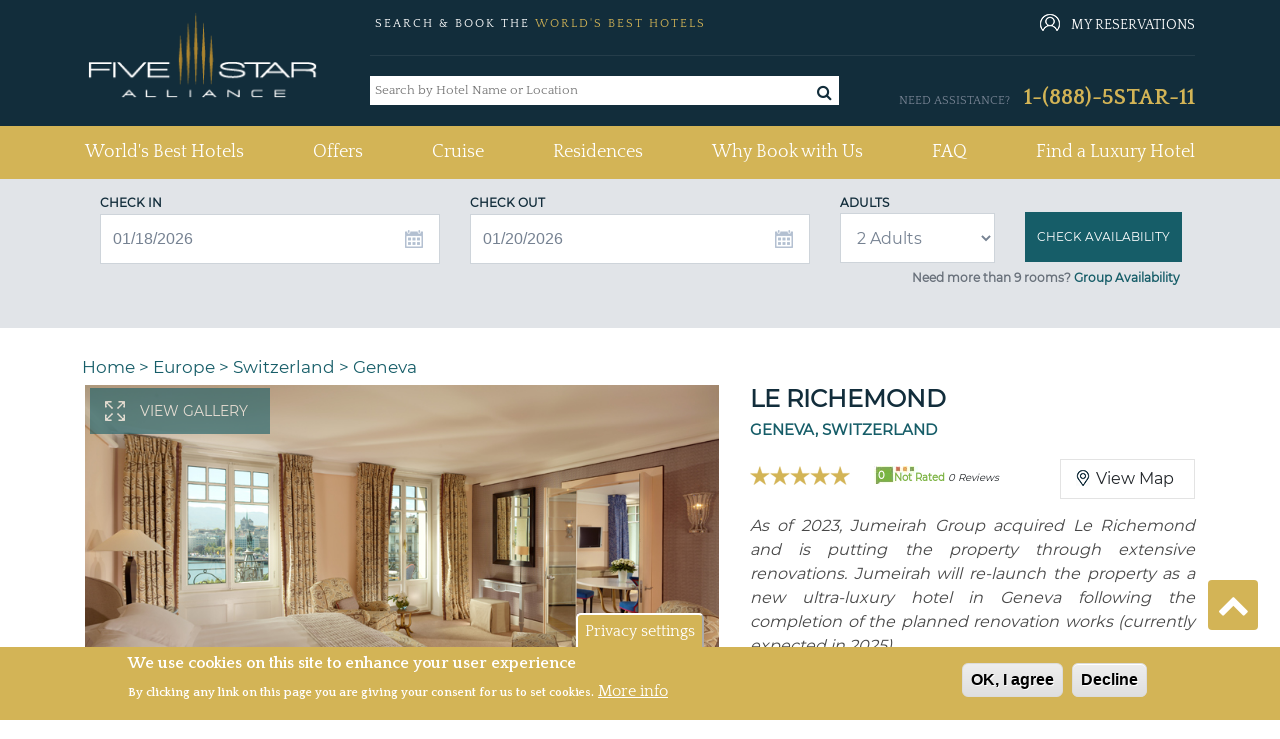

--- FILE ---
content_type: text/html; charset=utf-8
request_url: https://www.fivestaralliance.com/luxury-hotels/geneva/le-richemond
body_size: 23118
content:
<!DOCTYPE html>
<html xmlns="http://www.w3.org/1999/xhtml" xml:lang="en" lang="en"  dir="ltr">

<head profile="http://www.w3.org/1999/xhtml/vocab">
  <!-- TrustBox script -->
  <script type="text/javascript" src="//widget.trustpilot.com/bootstrap/v5/tp.widget.bootstrap.min.js" async></script>
  
  <!-- End TrustBox script -->

  <script type="text/javascript">
    (function(){var gdprAppliesGlobally=false;function addFrame(){if(!window.frames['__cmpLocator']){if(document.body){var body=document.body,iframe=document.createElement('iframe');iframe.style='display:none';iframe.name='__cmpLocator';iframe.width=0;iframe.height=0;body.appendChild(iframe);}else{setTimeout(addFrame, 2);}}}addFrame();function stubCMP(){var b=arguments;__cmp.a=__cmp.a||[];if(!b.length)return __cmp.a;else if(b[0]==='ping'){b[2]({"gdprAppliesGlobally":gdprAppliesGlobally,"cmpLoaded":false},true);}else{__cmp.a.push([].slice.apply(b));}}function cmpMsgHandler(event){var msgIsString=typeof event.data==="string";var json=msgIsString?JSON.parse(event.data):event.data;if(json.__cmpCall){var i=json.__cmpCall;window.__cmp(i.command,i.parameter,function(retValue,success){var returnMsg={"__cmpReturn":{"returnValue":retValue,"success":success,"callId":i.callId}};event.source.postMessage(msgIsString?JSON.stringify(returnMsg):returnMsg,'*');});}}if(typeof(__cmp)!=='function'){window.__cmp=stubCMP;__cmp.msgHandler=cmpMsgHandler;if(window.addEventListener)window.addEventListener('message',cmpMsgHandler,false);else window.attachEvent('onmessage',cmpMsgHandler);}})();
  </script>

    <meta name="viewport" content="width=device-width, initial-scale=1.0, maximum-scale=1.0, user-scalable=no"/>
  <link rel="shortcut icon" href="/files/fivestaralliance.com/fsauitheme_favicon_0.gif" type="image/x-icon" />
  <link href="https://fonts.googleapis.com/css?family=Quattrocento:400,700" rel="stylesheet">
  <!--<link rel="stylesheet" href="https://use.fontawesome.com/releases/v5.8.2/css/all.css" integrity="sha384-oS3vJWv+0UjzBfQzYUhtDYW+Pj2yciDJxpsK1OYPAYjqT085Qq/1cq5FLXAZQ7Ay" crossorigin="anonymous">-->
  <link rel="stylesheet" href="/sites/all/themes/fsa_grey_theme/font-awesome/css/font-awesome.min.css">
  <meta name="copyright" content="Five Star Alliance" />
  <meta name="revisit-after" content="5" />
        <meta name="robots" content="index, follow, noodp" />
         
  <!--[if IE]><![endif]-->
<meta http-equiv="Content-Type" content="text/html; charset=utf-8" />
<meta name="DC.title" content="Le Richemond" />
<meta name="classification" content="Hotels" />
<meta name="distribution" content="global" />
<meta name="geo.position" content="46.195801;6.140600" />
<meta name="geo.placename" content="Geneva, Switzerland" />
<link rel="shortcut icon" href="https://www.fivestaralliance.com/files/fivestaralliance.com/index1.gif" type="image/gif" />
  <title>Le Richemond, Geneva : Five Star Alliance</title>
  <link type="text/css" rel="stylesheet" href="/files/fivestaralliance.com/advagg_css/css__yp4wzhxWjCW7duExKmwTE_soNWIAKtY1LPypusgc7-Q__xQyxBKEvS2NwelE5CaPCOB6a2WZUL8As57akp8cKdYk__-SWbQa3NXIL4kYUw2lzGcbmFMpvJveDN6bFYFCwg_oc.css" media="all" />
<link type="text/css" rel="stylesheet" href="/files/fivestaralliance.com/advagg_css/css__Uro0xdUVSImgiJmrjrHq6zMlE71uYJi5DWE640XkT7c__hG-bFXEfy_6ZwPpLQjNJaRgaaSKpIY0p2SaD6zrPp7k__-SWbQa3NXIL4kYUw2lzGcbmFMpvJveDN6bFYFCwg_oc.css" media="all" />
<link type="text/css" rel="stylesheet" href="/files/fivestaralliance.com/advagg_css/css__1Z7wgD4v7w888uvVOUY6ALD6JKpBdv9EIJLSV4a6Ehk__tO9YvajbEy2vlJoYbyathoSDikw0V77dZppjEkf8EXE__-SWbQa3NXIL4kYUw2lzGcbmFMpvJveDN6bFYFCwg_oc.css" media="all" />
<link type="text/css" rel="stylesheet" href="/files/fivestaralliance.com/advagg_css/css__1nK28ZHSDGDptqf2BDaGrcOICdof73oKfF0517ek9BI__nBpV3Zd2TwkMQygaG4H_-KCkK9-invGqS8VH-XeUcS4__-SWbQa3NXIL4kYUw2lzGcbmFMpvJveDN6bFYFCwg_oc.css" media="all" />
<link type="text/css" rel="stylesheet" href="/files/fivestaralliance.com/advagg_css/css__AcM8KafVExXU_1LtZXE2Zj6V1rpRZD--OZP3e_r5rsY__eBjWVLYpdkAVX3M3Dyp0nC_eqtBobV__18Qi1jj4C4Y__-SWbQa3NXIL4kYUw2lzGcbmFMpvJveDN6bFYFCwg_oc.css" media="all" />
<link type="text/css" rel="stylesheet" href="/files/fivestaralliance.com/advagg_css/css__T4bPt9XtcRveypcsgvGZGjVKucKR5X66mWlgyDA02ZY__EcEagL7YqyJR3nGFWJRCT09Qm5n6mH5tQcILELJwnJA__-SWbQa3NXIL4kYUw2lzGcbmFMpvJveDN6bFYFCwg_oc.css" media="all" />
<link type="text/css" rel="stylesheet" href="/files/fivestaralliance.com/advagg_css/css__Bhfh4-c_ECUPNj1fpyx4NA0h1xLNXh0qQIKn-sByUXo__j0MFE0NFml1qXcafJ34pS66q8Q9tmkyPwhB7f2KPRQ4__-SWbQa3NXIL4kYUw2lzGcbmFMpvJveDN6bFYFCwg_oc.css" media="all" />
<link type="text/css" rel="stylesheet" href="/files/fivestaralliance.com/advagg_css/css__8h7Sw6nNM7XSrGZ7yhbKd-UhkKAPGj4v8BRJ04w8VTs__SW47uVHxkEMI76xmhhQyObdQplp8Nj3J7tmOyZlxuuQ__-SWbQa3NXIL4kYUw2lzGcbmFMpvJveDN6bFYFCwg_oc.css" media="all" />
<link type="text/css" rel="stylesheet" href="/files/fivestaralliance.com/advagg_css/css__RZURYkmkL9A_Kq5uKIf0xSmpz7Z1yTaVSB8al8ww3r8__wq2cMTqH2xzpUaajNK-ntVjmRA-Umb0bp3Uq5h5tINo__-SWbQa3NXIL4kYUw2lzGcbmFMpvJveDN6bFYFCwg_oc.css" media="all" />
<link type="text/css" rel="stylesheet" href="/files/fivestaralliance.com/advagg_css/css__v2zfdpNhL2OBaIT8lGM1u60dPA1b-iPz_XJDHIqRyfU__D_EUHDAfEQdxcLiSDY7hREUWkG1Ge56_h2z3Er8V188__-SWbQa3NXIL4kYUw2lzGcbmFMpvJveDN6bFYFCwg_oc.css" media="all" />
<link type="text/css" rel="stylesheet" href="/files/fivestaralliance.com/advagg_css/css__nrAQzHStJ02vC_JdOxIKPLiEotZbqnoCLtnxJB91je4__SeIJjRr9sbuvfauCjlgFzrdCHwlS4Icky2dm-BHIoG4__-SWbQa3NXIL4kYUw2lzGcbmFMpvJveDN6bFYFCwg_oc.css" media="all" />
<link type="text/css" rel="stylesheet" href="/files/fivestaralliance.com/advagg_css/css__leXd4B95yIMSTgOAz9a0TgwMKpSUw6SrAFTg-8rAc8I__KzauKHI6t2eBYKktyKu0C17CjyKhV_RUGdEErZZbJ6I__-SWbQa3NXIL4kYUw2lzGcbmFMpvJveDN6bFYFCwg_oc.css" media="all" />
<link type="text/css" rel="stylesheet" href="/files/fivestaralliance.com/advagg_css/css__HVtkKLs45OaqsvElXnMqZkQYxaKPvOktmYLjT4gOBMM__9JdmWo5MNxJDJuII-S-VPn1v1jEhWjmGIM8IyhWqiHE__-SWbQa3NXIL4kYUw2lzGcbmFMpvJveDN6bFYFCwg_oc.css" media="all" />
<link type="text/css" rel="stylesheet" href="/files/fivestaralliance.com/advagg_css/css__S1t0I_rLYn6t34l8IZ_cPj8Z1xbMh8DqV94cteYjk3Q__MvUMjenWvwDVuNAgHsYlX_W0TDJGlLY46uW9a4GZOFo__-SWbQa3NXIL4kYUw2lzGcbmFMpvJveDN6bFYFCwg_oc.css" media="all" />
<link type="text/css" rel="stylesheet" href="/files/fivestaralliance.com/advagg_css/css__uduNGoX1Y3-8v4hrZ2mFmw4ZiJxGS8Myh-3cZOPXbUc__WSoD5cqSDGqjZ1jFEc62iyn9g5uJ-Cy180f6v4ZrKqs__-SWbQa3NXIL4kYUw2lzGcbmFMpvJveDN6bFYFCwg_oc.css" media="all" />
<link type="text/css" rel="stylesheet" href="/files/fivestaralliance.com/advagg_css/css__9XrID1FIVgBxowwswxzjns0F9yJHTv8e9dvr9jqFAt4___SlCJ8aIxE12VWZGQC4KgWwgEyHVAvnxkUL6r5qV6zY__-SWbQa3NXIL4kYUw2lzGcbmFMpvJveDN6bFYFCwg_oc.css" media="all" />
<link type="text/css" rel="stylesheet" href="/files/fivestaralliance.com/advagg_css/css__FDdy0aZ1rnQ8xrHP6AjwqnTCkBv5Z_JYm9KHsliA3RY__AMlKby9_MTenQ6s36clqlIM2TANb52hQHLkkFcxSAYM__-SWbQa3NXIL4kYUw2lzGcbmFMpvJveDN6bFYFCwg_oc.css" media="all" />
<link type="text/css" rel="stylesheet" href="/files/fivestaralliance.com/advagg_css/css__GXuZ2jbSqu9uABocpzM7OV4xp09L6x-Fnko4LNhmJzo__P6RgE1b17XQTd4n6Mgh6aDLdGWxSSUid8scKiKZ6Z_I__-SWbQa3NXIL4kYUw2lzGcbmFMpvJveDN6bFYFCwg_oc.css" media="all" />
<link type="text/css" rel="stylesheet" href="/files/fivestaralliance.com/advagg_css/css__QiscIUjgNEz3jS0xQEt_mpNgeWXz_0_N4qKtLc67ejY__7stm93fFVUwo_l4_VWzFIMJ2FyJJBbLq35rz9i0UntI__-SWbQa3NXIL4kYUw2lzGcbmFMpvJveDN6bFYFCwg_oc.css" media="all" />
<link type="text/css" rel="stylesheet" href="/files/fivestaralliance.com/advagg_css/css___PPzUaSRwJ5Y5T2DwLLx3k_EQX-zOnU_d0ZWjnpieoM__WVAfiLY1od53kkZg9wFDAWkq-idTCJb0J0XhuNB76BE__-SWbQa3NXIL4kYUw2lzGcbmFMpvJveDN6bFYFCwg_oc.css" media="all" />
<link type="text/css" rel="stylesheet" href="//cdn.trustyou.com/apps/widgets/public/v6.7.12-0-g9d22320/css/location-api.css" media="all" />
<link type="text/css" rel="stylesheet" href="//cdn.trustyou.com/apps/widgets/public/v6.7.17-0-gbfbed91/css/from_scss/meta-reviwe.css" media="all" />
<link type="text/css" rel="stylesheet" href="//fonts.googleapis.com/css?family=Roboto:300,500,700" media="all" />
<link type="text/css" rel="stylesheet" href="//cdn.trustyou.com/apps/commons/public/css/trustyou-iconic.latest.css?v=v5.32.5" media="all" />
<link type="text/css" rel="stylesheet" href="/files/fivestaralliance.com/advagg_css/css__L11MxKxrq5A0YSku-_ikNsjM2N2O04P8sC_SoRNKut4__WnCz5g73oNE0DO-bF1cMlVDuCsS6uNoU8Ctrsyrnu-E__-SWbQa3NXIL4kYUw2lzGcbmFMpvJveDN6bFYFCwg_oc.css" media="all" />
<link type="text/css" rel="stylesheet" href="/files/fivestaralliance.com/advagg_css/css__MgzozXVpku9m1CRg3f25dH9LlhZgPIlDy4sr0drTLMw__P7ejT0L68RrNXmjZycSWmVIrWmmEWFvEj1bzc-7qVzA__-SWbQa3NXIL4kYUw2lzGcbmFMpvJveDN6bFYFCwg_oc.css" media="all" />
<link type="text/css" rel="stylesheet" href="/files/fivestaralliance.com/advagg_css/css__9-MZ3NuMQanFIefzb9dA8Pwe-8fdcjfvFZuCRH4rw3s__SmRSCM3tNFnURqUAQjdCFPi_1Kv6QGREoXHoiLZvpg8__-SWbQa3NXIL4kYUw2lzGcbmFMpvJveDN6bFYFCwg_oc.css" media="all" />
<link type="text/css" rel="stylesheet" href="/files/fivestaralliance.com/advagg_css/css__X6-5yvMQJy8YbSHsZ_E-jPXiqlrqIMcMo_2MwVchASM__NkVxOXI-ytD4xRQ8ws7WH_ebT86CsRPou5V8A4JYSWM__-SWbQa3NXIL4kYUw2lzGcbmFMpvJveDN6bFYFCwg_oc.css" media="all" />
<link type="text/css" rel="stylesheet" href="/files/fivestaralliance.com/advagg_css/css__xYjYgY2IrueCSC7qi2AFLhux8T9CrkyGsvCl7dLKoG4__yvsYF950I9eipKetwHMXGxRQYcqkGZUkztMoi6jWUIM__-SWbQa3NXIL4kYUw2lzGcbmFMpvJveDN6bFYFCwg_oc.css" media="all" />
  <script type="text/javascript" src="/files/fivestaralliance.com/advagg_js/js__nEAKsPp8RvLCZYPrJ9p0U8RSPS_YF9QV8rvnbgehr1c__16FAOU7kBs7ZYP0PjL4yngzH_1_5qpSu-i6wf3PxzIk__-SWbQa3NXIL4kYUw2lzGcbmFMpvJveDN6bFYFCwg_oc.js"></script>
<script type="text/javascript" src="/files/fivestaralliance.com/advagg_js/js__4Vb3W0OMhLIRFw4Py4U2bjTeV0WNgvnESkCwBTOsu60__G2vysMSHrFj8dZ_cezJiwZbnkc7WCB4GaXmmb8OQJ8o__-SWbQa3NXIL4kYUw2lzGcbmFMpvJveDN6bFYFCwg_oc.js"></script>
<script type="text/javascript" src="/files/fivestaralliance.com/advagg_js/js__7Z_oLZm5KPSrwEmz1RXVrJVMTQosS--3Nt9CeqJ54lM___MWpWtKoaafPmDt0ctr04oPfx5uy47b709YCiPh9MOA__-SWbQa3NXIL4kYUw2lzGcbmFMpvJveDN6bFYFCwg_oc.js"></script>
<script type="text/javascript" src="/files/fivestaralliance.com/advagg_js/js__HHUQYSfcmNCSGkrgPo3AGg2K5GqDwwR-KKwbSZ1VN8w__oN4o9LTijtSnjcmeda1HeyaLDW5LKdM6iwaaL_ET0Dg__-SWbQa3NXIL4kYUw2lzGcbmFMpvJveDN6bFYFCwg_oc.js"></script>
<script type="text/javascript" src="/files/fivestaralliance.com/advagg_js/js__6vj-DAhZuc1ueKzG0vHl11x4XOCFYlTycy4iEnrVkGw__NcbPgl6yce1cPkJcub1SVldKst10pVo0nN36XtkHZn8__-SWbQa3NXIL4kYUw2lzGcbmFMpvJveDN6bFYFCwg_oc.js"></script>
<script type="text/javascript" src="/files/fivestaralliance.com/advagg_js/js__w_7pC1lnZKPWPbvqYuQu2h330P9de4Ip3g1URJPaURo__xdw5gl6goJIVnd7ynhy7HOpaeLhX3sEkSR59oI38YHw__-SWbQa3NXIL4kYUw2lzGcbmFMpvJveDN6bFYFCwg_oc.js"></script>
<script type="text/javascript" src="/files/fivestaralliance.com/advagg_js/js__-bG5Kuo7reMU-uxyF-h1CgwP-nlEeVBm33yDfFI6Lzk__RrrST5GTgtWcekd5rd4R7rqlX-MsAaJplZy7oy0W1lQ__-SWbQa3NXIL4kYUw2lzGcbmFMpvJveDN6bFYFCwg_oc.js"></script>
<script type="text/javascript" src="/files/fivestaralliance.com/advagg_js/js__0XOr23_EKRbzs9mLhdghfqrCFnXnGcF8nofn5LTILvo__N1PATp9aCLwlI4qITXqUy4-Bw5aD0OxGn-SqDsZujqA__-SWbQa3NXIL4kYUw2lzGcbmFMpvJveDN6bFYFCwg_oc.js"></script>
<script type="text/javascript" src="/files/fivestaralliance.com/advagg_js/js__mOjCzyjy41UAj-HX8-rrzK7lg9vtZbzdSqhZUlduTgU__OeGy520pgTk72peWgEdZaOMVdmsbUSaCkX0L2dJ1KTU__-SWbQa3NXIL4kYUw2lzGcbmFMpvJveDN6bFYFCwg_oc.js"></script>
<script type="text/javascript">
<!--//--><![CDATA[//><!--
  (function(i,s,o,g,r,a,m){i['GoogleAnalyticsObject']=r;i[r]=i[r]||function(){
  (i[r].q=i[r].q||[]).push(arguments)},i[r].l=1*new Date();a=s.createElement(o),
  m=s.getElementsByTagName(o)[0];a.async=1;a.src=g;m.parentNode.insertBefore(a,m)
  })(window,document,'script','https://www.google-analytics.com/analytics.js','ga');

  ga('create', 'UA-215386-1', 'auto');
  ga('send', 'pageview');

//--><!]]>
</script>
<script type="text/javascript">
<!--//--><![CDATA[//><!--
(function(w,d,s,l,i){w[l]=w[l]||[];w[l].push({'gtm.start':
new Date().getTime(),event:'gtm.js'});var f=d.getElementsByTagName(s)[0],
j=d.createElement(s),dl=l!='dataLayer'?'&l='+l:'';j.async=true;j.src=
'//www.googletagmanager.com/gtm.js?id='+i+dl;f.parentNode.insertBefore(j,f);
})(window,document,'script','dataLayer','GTM-MFBR4F');
//--><!]]>
</script>
<script type="text/javascript" src="/files/fivestaralliance.com/advagg_js/js__8vC-axsOFsgSBR53rYux2sgTrFRvz_mwZ-EM4jDEIQE__K_k4nqDy1jtqMgLT1N4e8-NAlGl3DQy3Kx2rmKOqnTE__-SWbQa3NXIL4kYUw2lzGcbmFMpvJveDN6bFYFCwg_oc.js"></script>
<script type="text/javascript" src="/files/fivestaralliance.com/advagg_js/js__Fu4s775Ds6BuZB06w8oVCtTo1WEoqypJxMrL8GUhGoY__D0qw_r3GosJ-f47C9phswn0T2NEW5yFQ6u8F7ttbIfw__-SWbQa3NXIL4kYUw2lzGcbmFMpvJveDN6bFYFCwg_oc.js"></script>
<script type="text/javascript" src="/files/fivestaralliance.com/advagg_js/js__RCQqceySRIm8Yfm522wV3pZhgDuwRWCigAjqwom0yAU__iWoPBsKKAhbu-QQXcCYqA59xuSxg3bnE-9e79MUrn6k__-SWbQa3NXIL4kYUw2lzGcbmFMpvJveDN6bFYFCwg_oc.js"></script>
<script type="text/javascript" src="/files/fivestaralliance.com/advagg_js/js__EFWvUVP3uywOmCdU0c4T-o5ZnleypBkMp1_V2j-AkeI__EplyluUsQMembRyHmEUFWd8hV65MesHVManWX9Nu8Kc__-SWbQa3NXIL4kYUw2lzGcbmFMpvJveDN6bFYFCwg_oc.js"></script>
<script type="text/javascript" src="/files/fivestaralliance.com/advagg_js/js__UvDUs2mAZekve5kMqvexUvOqLG_eNxZhotugfgXuTd4__8kTI2ktvfwpwmRm9iUoyEHgkzi_2EqK6BUHNZOpy2M8__-SWbQa3NXIL4kYUw2lzGcbmFMpvJveDN6bFYFCwg_oc.js"></script>
<script type="text/javascript" src="/files/fivestaralliance.com/advagg_js/js__NRd7wtPKCdVT5agXwi947g8ASYDTwFBDGXwvJUVPTNk__uZ2QjKaGD5iQpFywSCo5Cd1s_hIXX4bulnp746bbRzY__-SWbQa3NXIL4kYUw2lzGcbmFMpvJveDN6bFYFCwg_oc.js"></script>
<script type="text/javascript" src="/files/fivestaralliance.com/advagg_js/js__RoB6CBxYJhqn-YGl_D60clZWA7Sypf84jJX79O5kOxM__lmh7ZMGTPunGA0e5MufeBq7uqmGJHlZT7vnsWprMPos__-SWbQa3NXIL4kYUw2lzGcbmFMpvJveDN6bFYFCwg_oc.js"></script>
<script type="text/javascript" src="/files/fivestaralliance.com/advagg_js/js__OWojnxpFDtw5NGKoYUjlaUI2yPTgXPEOoQ9hmzxk7RY__Ax3QXdq23Yun2hHSm45HbKM18txym8ZIjwPtr2bvA5U__-SWbQa3NXIL4kYUw2lzGcbmFMpvJveDN6bFYFCwg_oc.js"></script>
<script type="text/javascript" src="/files/fivestaralliance.com/advagg_js/js__qtsYc5IRZGYG-9VEp-194zpUaT_QkUWGAmKZczxpNvA__eFn9GORQBQZ443iIhEZX9WS7qpd9zkkK7nlTN2OgvUA__-SWbQa3NXIL4kYUw2lzGcbmFMpvJveDN6bFYFCwg_oc.js"></script>
<script type="text/javascript" src="/files/fivestaralliance.com/advagg_js/js__CDJ0V68H21LtnRwvgrO1e2eFHhqonkIq1TtBnnGU1_E__XRSiv4pHNjcSM_KieJ5ho67VJZxp4F2PSBHVROF9QFk__-SWbQa3NXIL4kYUw2lzGcbmFMpvJveDN6bFYFCwg_oc.js"></script>
<script type="text/javascript" src="/files/fivestaralliance.com/advagg_js/js__fA3dmNp3hxCxpzBhChsJOfOtXxAPHD3c86cmx5oSjXI__ug1j0KfJ0R_YW5ErncnvLoyGv4a1d8SHS94EAmc5gM8__-SWbQa3NXIL4kYUw2lzGcbmFMpvJveDN6bFYFCwg_oc.js"></script>
<script type="text/javascript">
<!--//--><![CDATA[//><!--
jQuery.extend(Drupal.settings, {"basePath":"\/","pathPrefix":"","setHasJsCookie":0,"ajaxPageState":{"theme":"fsa_grey_theme","theme_token":"0tZsfnOavX58QtoqAi4-C91v0c6Pr0Q2yNqF4LovvfA","css":{"modules\/system\/system.base.css":1,"modules\/system\/system.menus.css":1,"modules\/system\/system.messages.css":1,"modules\/system\/system.theme.css":1,"misc\/ui\/jquery.ui.core.css":1,"misc\/ui\/jquery.ui.theme.css":1,"misc\/ui\/jquery.ui.menu.css":1,"misc\/ui\/jquery.ui.autocomplete.css":1,"misc\/ui\/jquery.ui.datepicker.css":1,"sites\/all\/modules\/addon\/date\/date_popup\/themes\/jquery.timeentry.css":1,"modules\/field\/theme\/field.css":1,"sites\/all\/modules\/addon\/field_hidden\/field_hidden.css":1,"modules\/node\/node.css":1,"modules\/search\/search.css":1,"modules\/user\/user.css":1,"sites\/all\/modules\/addon\/views\/css\/views.css":1,"sites\/all\/modules\/addon\/ckeditor\/css\/ckeditor.css":1,"sites\/all\/themes\/fsa_grey_theme\/css\/admin_color.css":1,"sites\/all\/modules\/addon\/apachesolr_autocomplete\/apachesolr_autocomplete.css":1,"sites\/all\/modules\/addon\/ctools\/css\/ctools.css":1,"sites\/all\/modules\/custom\/fsa_headerblock\/css\/headerblock.css":1,"sites\/all\/modules\/custom\/fsa_hoteldetailblock\/css\/nearby.css":1,"sites\/all\/modules\/custom\/fsa_luxuryhotelsrelatedarticles\/css\/luxuryhotelsrelatedarticles.css":1,"sites\/all\/modules\/addon\/eu_cookie_compliance\/css\/eu_cookie_compliance.css":1,"sites\/all\/modules\/custom\/fsa_checkrates\/css\/check_rates.css":1,"sites\/all\/modules\/addon\/taxonomy_term_fields_manager\/css\/taxonomy_term_list_manager.css":1,"sites\/all\/modules\/custom\/fsa_hoteldetailblock\/css\/fsa_detail.css":1,"sites\/all\/modules\/custom\/fsa_hoteldetailblock\/css\/hoteldetail.css":1,"sites\/all\/modules\/custom\/fsa_hoteldetailblock\/css\/trustscore.css":1,"\/\/cdn.trustyou.com\/apps\/widgets\/public\/v6.7.12-0-g9d22320\/css\/location-api.css":1,"\/\/cdn.trustyou.com\/apps\/widgets\/public\/v6.7.17-0-gbfbed91\/css\/from_scss\/meta-reviwe.css":1,"\/\/fonts.googleapis.com\/css?family=Roboto:300,500,700":1,"\/\/cdn.trustyou.com\/apps\/commons\/public\/css\/trustyou-iconic.latest.css?v=v5.32.5":1,"sites\/all\/themes\/fsa_grey_theme\/css\/page_show_rates.css":1,"sites\/all\/modules\/addon\/date\/date_popup\/themes\/datepicker.1.7.css":1,"sites\/all\/modules\/addon\/hide_submit\/css\/hide_submit.css":1,"public:\/\/ctools\/css\/15baeb1f21f66c59120243283349993d.css":1,"sites\/all\/themes\/fsa_grey_theme\/css\/bootstrap.min.css":1,"sites\/all\/themes\/fsa_grey_theme\/css\/fsa_grey_theme.css":1,"sites\/all\/themes\/fsa_grey_theme\/\/css\/page_fsahotel.css":1},"js":{"sites\/all\/modules\/addon\/eu_cookie_compliance\/js\/eu_cookie_compliance.min.js":1,"\/\/assets.pinterest.com\/js\/pinit.js":1,"sites\/all\/modules\/addon\/jquery_update\/replace\/jquery\/1.12\/jquery.min.js":1,"misc\/jquery-extend-3.4.0.js":1,"misc\/jquery-html-prefilter-3.5.0-backport.js":1,"misc\/jquery.once.js":1,"misc\/drupal.js":1,"sites\/all\/modules\/addon\/jquery_update\/js\/jquery_browser.js":1,"sites\/all\/modules\/addon\/jquery_update\/replace\/ui\/ui\/minified\/jquery.ui.core.min.js":1,"sites\/all\/modules\/addon\/jquery_update\/replace\/ui\/ui\/minified\/jquery.ui.widget.min.js":1,"sites\/all\/modules\/addon\/jquery_update\/replace\/ui\/ui\/minified\/jquery.ui.position.min.js":1,"misc\/ui\/jquery.ui.position-1.13.0-backport.js":1,"sites\/all\/modules\/addon\/jquery_update\/replace\/ui\/ui\/minified\/jquery.ui.menu.min.js":1,"sites\/all\/modules\/addon\/jquery_update\/replace\/ui\/ui\/minified\/jquery.ui.autocomplete.min.js":1,"sites\/all\/modules\/addon\/jquery_update\/replace\/ui\/ui\/minified\/jquery.ui.datepicker.min.js":1,"misc\/ui\/jquery.ui.datepicker-1.13.0-backport.js":1,"sites\/all\/modules\/addon\/date\/date_popup\/jquery.timeentry.pack.js":1,"sites\/all\/modules\/addon\/jquery_update\/replace\/ui\/external\/jquery.cookie.js":1,"sites\/all\/modules\/addon\/ajax_error_behavior\/ajax_error_behavior.js":1,"sites\/all\/modules\/addon\/apachesolr_sort\/apachesolr_sort.js":1,"sites\/all\/modules\/addon\/apachesolr_autocomplete\/apachesolr_autocomplete_jqueryui.js":1,"misc\/autocomplete.js":1,"sites\/all\/modules\/addon\/date\/date_popup\/date_popup.js":1,"sites\/all\/themes\/fsa_grey_theme\/js\/fsa_terms_modal.js":1,"sites\/all\/modules\/custom\/fsa_hoteldetailblock\/js\/fsa_hoteldetailblock.js":1,"sites\/all\/modules\/custom\/fsa_hoteldetailblock\/js\/hoteldetailblock.js":1,"sites\/all\/modules\/custom\/fsa_hoteldetailblock\/js\/hotel_gallery_popup.js":1,"sites\/all\/modules\/custom\/fsa_hoteldetailblock\/js\/fsa_detail_highlight_review.js":1,"sites\/all\/modules\/custom\/fsa_custom_blocks\/js\/hotel_details_popup.js":1,"sites\/all\/modules\/custom\/fsa_gds_access\/js\/fsa_gds_access.js":1,"sites\/all\/modules\/custom\/fsa_checkrates\/js\/fsa_checkrates.js":1,"sites\/all\/modules\/custom\/fsa_showrates_availability\/js\/jquery.validate.min.js":1,"sites\/all\/modules\/addon\/hide_submit\/js\/hide_submit.js":1,"sites\/all\/themes\/fsa_grey_theme\/js\/bootstrap.min.js":1,"sites\/all\/themes\/fsa_grey_theme\/js\/bootstrap.bundle.js":1,"sites\/all\/themes\/fsa_grey_theme\/js\/fsa_grey_theme.js":1}},"ajaxErrorBehavior":{"behavior":"console","error":"There was some error in the user interface, please contact the site administrator.","watchdog_url":"https:\/\/www.fivestaralliance.com\/ajax_error_behavior\/watchdog"},"apachesolr_autocomplete":{"forms":{"search-block-form":{"id":"search-block-form","path":"\/apachesolr_autocomplete_callback\/apachesolr_search_page%3Aluxury_hotels"}}},"hide_submit":{"hide_submit_status":true,"hide_submit_method":"disable","hide_submit_css":"hide-submit-disable","hide_submit_abtext":"","hide_submit_atext":"","hide_submit_hide_css":"hide-submit-processing","hide_submit_hide_text":"Processing...","hide_submit_indicator_style":"expand-left","hide_submit_spinner_color":"#000","hide_submit_spinner_lines":12,"hide_submit_hide_fx":0,"hide_submit_reset_time":20000},"urlIsAjaxTrusted":{"":true,"\/luxury-hotels\/geneva\/le-richemond":true},"datePopup":{"edit-re-checkin-date-datepicker-popup-0":{"func":"datepicker","settings":{"minDate":0,"changeMonth":true,"changeYear":true,"autoPopUp":"focus","closeAtTop":false,"speed":"immediate","firstDay":0,"dateFormat":"mm\/dd\/yy","yearRange":"+0:+0","fromTo":false,"defaultDate":"0y"}},"edit-re-checkout-date-datepicker-popup-0":{"func":"datepicker","settings":{"changeMonth":true,"changeYear":true,"autoPopUp":"focus","closeAtTop":false,"speed":"immediate","firstDay":0,"dateFormat":"mm\/dd\/yy","yearRange":"+0:+0","fromTo":false,"defaultDate":"0y"}},"edit-checkin-date-datepicker-popup-0":{"func":"datepicker","settings":{"minDate":0,"changeMonth":true,"changeYear":true,"autoPopUp":"focus","closeAtTop":false,"speed":"immediate","firstDay":0,"dateFormat":"mm\/dd\/yy","yearRange":"+0:+0","fromTo":false,"defaultDate":"0y"}},"edit-checkout-date-datepicker-popup-0":{"func":"datepicker","settings":{"changeMonth":true,"changeYear":true,"autoPopUp":"focus","closeAtTop":false,"speed":"immediate","firstDay":0,"dateFormat":"mm\/dd\/yy","yearRange":"+0:+0","fromTo":false,"defaultDate":"0y"}},"edit-checkin-date-popup-datepicker-popup-0":{"func":"datepicker","settings":{"minDate":0,"changeMonth":true,"changeYear":true,"autoPopUp":"focus","closeAtTop":false,"speed":"immediate","firstDay":0,"dateFormat":"mm\/dd\/yy","yearRange":"+0:+0","fromTo":false,"defaultDate":"0y"}},"edit-checkout-date-popup-datepicker-popup-0":{"func":"datepicker","settings":{"changeMonth":true,"changeYear":true,"autoPopUp":"focus","closeAtTop":false,"speed":"immediate","firstDay":0,"dateFormat":"mm\/dd\/yy","yearRange":"+0:+0","fromTo":false,"defaultDate":"0y"}}},"eu_cookie_compliance":{"cookie_policy_version":"1.0.0","popup_enabled":1,"popup_agreed_enabled":1,"popup_hide_agreed":1,"popup_clicking_confirmation":false,"popup_scrolling_confirmation":false,"popup_html_info":"\u003Cbutton type=\u0022button\u0022 class=\u0022eu-cookie-withdraw-tab\u0022\u003EPrivacy settings\u003C\/button\u003E\n\u003Cdiv class=\u0022eu-cookie-compliance-banner eu-cookie-compliance-banner-info eu-cookie-compliance-banner--opt-in\u0022\u003E\n  \u003Cdiv class=\u0022popup-content info\u0022\u003E\n        \u003Cdiv id=\u0022popup-text\u0022\u003E\n      \u003Ch2\u003EWe use cookies on this site to enhance your user experience\u003C\/h2\u003E\u003Cp\u003EBy clicking any link on this page you are giving your consent for us to set cookies.\u003C\/p\u003E              \u003Cbutton type=\u0022button\u0022 class=\u0022find-more-button eu-cookie-compliance-more-button\u0022\u003EMore info\u003C\/button\u003E\n          \u003C\/div\u003E\n    \n    \u003Cdiv id=\u0022popup-buttons\u0022 class=\u0022\u0022\u003E\n            \u003Cbutton type=\u0022button\u0022 class=\u0022agree-button eu-cookie-compliance-secondary-button\u0022\u003EOK, I agree\u003C\/button\u003E\n              \u003Cbutton type=\u0022button\u0022 class=\u0022decline-button eu-cookie-compliance-default-button\u0022 \u003EDecline\u003C\/button\u003E\n          \u003C\/div\u003E\n  \u003C\/div\u003E\n\u003C\/div\u003E","use_mobile_message":false,"mobile_popup_html_info":"  \u003Cbutton type=\u0022button\u0022 class=\u0022eu-cookie-withdraw-tab\u0022\u003EPrivacy settings\u003C\/button\u003E\n\u003Cdiv class=\u0022eu-cookie-compliance-banner eu-cookie-compliance-banner-info eu-cookie-compliance-banner--opt-in\u0022\u003E\n  \u003Cdiv class=\u0022popup-content info\u0022\u003E\n        \u003Cdiv id=\u0022popup-text\u0022\u003E\n                    \u003Cbutton type=\u0022button\u0022 class=\u0022find-more-button eu-cookie-compliance-more-button\u0022\u003EMore info\u003C\/button\u003E\n          \u003C\/div\u003E\n    \n    \u003Cdiv id=\u0022popup-buttons\u0022 class=\u0022\u0022\u003E\n            \u003Cbutton type=\u0022button\u0022 class=\u0022agree-button eu-cookie-compliance-secondary-button\u0022\u003EOK, I agree\u003C\/button\u003E\n              \u003Cbutton type=\u0022button\u0022 class=\u0022decline-button eu-cookie-compliance-default-button\u0022 \u003EDecline\u003C\/button\u003E\n          \u003C\/div\u003E\n  \u003C\/div\u003E\n\u003C\/div\u003E\n","mobile_breakpoint":"768","popup_html_agreed":"\u003Cdiv\u003E\n  \u003Cdiv class=\u0022popup-content agreed\u0022\u003E\n    \u003Cdiv id=\u0022popup-text\u0022\u003E\n      \u003Ch2\u003EThank you for accepting cookies\u003C\/h2\u003E\u003Cp\u003EYou can now hide this message or find out more about cookies.\u003C\/p\u003E    \u003C\/div\u003E\n    \u003Cdiv id=\u0022popup-buttons\u0022\u003E\n      \u003Cbutton type=\u0022button\u0022 class=\u0022hide-popup-button eu-cookie-compliance-hide-button\u0022\u003EHide\u003C\/button\u003E\n              \u003Cbutton type=\u0022button\u0022 class=\u0022find-more-button eu-cookie-compliance-more-button-thank-you\u0022 \u003EMore info\u003C\/button\u003E\n          \u003C\/div\u003E\n  \u003C\/div\u003E\n\u003C\/div\u003E","popup_use_bare_css":false,"popup_height":"auto","popup_width":"100%","popup_delay":1000,"popup_link":"\/content\/privacy-policy","popup_link_new_window":1,"popup_position":null,"fixed_top_position":1,"popup_language":"en","store_consent":false,"better_support_for_screen_readers":0,"reload_page":0,"domain":"","domain_all_sites":null,"popup_eu_only_js":0,"cookie_lifetime":"2","cookie_session":false,"disagree_do_not_show_popup":0,"method":"opt_in","allowed_cookies":"","withdraw_markup":"\u003Cbutton type=\u0022button\u0022 class=\u0022eu-cookie-withdraw-tab\u0022\u003EPrivacy settings\u003C\/button\u003E\n\u003Cdiv class=\u0022eu-cookie-withdraw-banner\u0022\u003E\n  \u003Cdiv class=\u0022popup-content info\u0022\u003E\n    \u003Cdiv id=\u0022popup-text\u0022\u003E\n      \u003Ch2\u003EWe use cookies on this site to enhance your user experience\u003C\/h2\u003E\u003Cp\u003EYou have given your consent for us to set cookies.\u003C\/p\u003E    \u003C\/div\u003E\n    \u003Cdiv id=\u0022popup-buttons\u0022\u003E\n      \u003Cbutton type=\u0022button\u0022 class=\u0022eu-cookie-withdraw-button\u0022\u003EWithdraw consent\u003C\/button\u003E\n    \u003C\/div\u003E\n  \u003C\/div\u003E\n\u003C\/div\u003E\n","withdraw_enabled":1,"withdraw_button_on_info_popup":false,"cookie_categories":[],"cookie_categories_details":[],"enable_save_preferences_button":true,"cookie_name":"","cookie_value_disagreed":"0","cookie_value_agreed_show_thank_you":"1","cookie_value_agreed":"2","containing_element":"body","automatic_cookies_removal":true,"close_button_action":"close_banner"}});
//--><!]]>
</script>
<link href="https://fonts.googleapis.com/css2?family=Hind+Madurai:wght@400;500;700&amp;family=Open+Sans:wght@300;400;600;700&amp;display=swap" rel="stylesheet">
    <!-- Global site tag (gtag.js) - Google Analytics -->
    <script async src="https://www.googletagmanager.com/gtag/js?id=G-R8WV8Y54XH"></script>
    <script>
      window.dataLayer = window.dataLayer || [];

      function gtag() {
        dataLayer.push(arguments);
      }
      gtag('js', new Date());

      gtag('config', 'G-R8WV8Y54XH');
    </script>
    <script type="application/ld+json">
    {
    "@context": "https://schema.org",
    "@type": "Organization",
    "@id": "https://www.fivestaralliance.com/#organization",
    "name": "Five Star Alliance",
    "url": "https://www.fivestaralliance.com/",
    "address": {
               "@type": "PostalAddress",
               "addressLocality": "Washington, D.C.",
               "addressCountry": "United States",
               "postalCode": "20036",
               "streetAddress": "1050 Connecticut Ave NW, Washington Square"
    },
      "logo": "https://www.fivestaralliance.com/sites/all/themes/fsa_grey_theme/images/fsa-logo.png",
      "description": "Five Star Alliance offers all 5 Star Luxury Hotels and Resorts in more than 140 countries worldwide. Find great rates, exclusive offers, and world class customer service with Five Star Alliance. Discover luxury, personalized recommendations for urban retreats, destination spas, golf resorts, safari lodges, unique boutique hotels, and more.Five Star Alliance offers all 5 Star Luxury Hotels and Resorts in more than 140 countries worldwide. Find great rates, exclusive offers, and world class customer service with Five Star Alliance. Discover luxury, personalized recommendations for urban retreats, destination spas, golf resorts, safari lodges, unique boutique hotels, and more.",
    "sameAs": [
     "https://www.facebook.com/FiveStarAlliance",
     "https://twitter.com/#!/5StarAlliance",
     "https://instagram.com/fivestaralliance?ref=badge"]
    }
</script>
</head>
<body class="html not-front not-logged-in no-sidebars page-node page-node- page-node-10640 node-type-fsahotel">
<noscript><iframe src="//www.googletagmanager.com/ns.html?id=GTM-MFBR4F"
height="0" width="0" style="display:none;visibility:hidden"></iframe></noscript>
 <!-- Start Popup Changes -->
  <div style="clear:both;"></div>
  <div id="custom_comman_model"></div>
  <div style="clear:both;"></div>

 <!-- End Popup Changes -->

  <div id="skip-link">
    <a href="#main-content" class="element-invisible element-focusable">Skip to main content</a>
  </div>
      <div class="region region-navigation">
    <div id="block-fsa-headerblock-headerblock" class="block block-fsa-headerblock">

    
  <div class="content">
     <!-- <header class="header-bg container-fluid">
    <div class="container">
      <div class="row">
        <div class="col-12 col-sm-4 col-md-4 col-lg-4 col-xl-4">        
        <a href="/"><div class='sprite fsaLogo'></div></a>        
        </div>
        <div class="col-12 col-sm-8 col-md-8 col-lg-8 col-xl-8">            
              <div class="header-upper-top">SEARCH & BOOK THE WORLD'S BEST HOTELS</div>
              <div class="header-upper-bot">
                <div class="row">
                  <div class="col-12 col-sm-6 col-md-6 col-lg-6 col-xl-6">
                     <div class="input-group">
                            <div class="header-search-box">
                                                            </div>                       
                    </div>
                  </div>
                  <div class="col-12 col-sm-6 col-md-6 col-lg-6 col-xl-6">NEED ASSISTANCE? 1-(888)-5STAR-11</div>
              </div>
            </div>
        </div>
      </div>
    </div>
</header>
--->

<header class="header-bg container-fluid">
    <div class="container">
      <div class="row">
        <div class="col-12 col-sm-12 col-md-3 col-lg-3 col-xl-3">
                <a href="/"><div class='sprite fsaLogo'></div></a>        
        </div>
        <div class="col-12 col-sm-12 col-md-9 col-lg-9 col-xl-9">
            
              <div class="header-upper-top">
                <div class="row">
                                   <div class="col-12 col-sm-12 col-md-12 col-lg-6 col-xl-6 font12 text-space padingtop paddingbottom-0 text-center text-md-left">SEARCH & BOOK THE <span class=light-yellow>WORLD'S BEST HOTELS</span></div>
                                   <div class="col-12 col-sm-6 col-md-6 col-lg-3 col-xl-3 padingtop font12 pl-0 xs-sm-none"> 
                 <!-- TrustBox widget - Drop-Down -->
                    <div class="trustpilot-widget" data-locale="en-US" data-template-id="5418052cfbfb950d88702476" data-businessunit-id="5a8da8b088c33e0001ab8ebe" data-style-height="30px" data-style-width="100%" data-theme="dark" data-stars="5">
                    <a href="https://www.trustpilot.com/review/fivestaralliance.com" target="_blank" rel="noopener">Trustpilot</a>
                    </div>
                <!-- End TrustBox widget -->
                 </div>
                 <div class="col-12 col-sm-12 col-md-6 col-lg-3 col-xl-3 font14 border-rht padingtop-reservation-txt"><a class="home-reserv" href="/luxury-hotels-reservation/show-reservation">MY RESERVATIONS</a></div>
                </div> 
              </div>
              <div class="header-upper-bot">
                <div class="row">
                  <div class="col-12 col-sm-12 col-md-6 col-lg-7 col-xl-7 order-mobile-view2">
                     <div class="input-group">
                         <form action="" method="post" id="search-block-form" accept-charset="UTF-8"><div><div class="container-inline">
      <span class="element-invisible">Search form</span>
    <div class="form-item form-type-textfield form-item-search-block-form">
 <input placeholder="Search by Hotel Name or Location" class="edit-custom-search-block form-text form-autocomplete" type="text" id="edit-custom-search-block-id" name="search_block_form" value="" size="60" maxlength="128" /><input type="hidden" id="edit-custom-search-block-id-autocomplete" value="https://www.fivestaralliance.com/index.php?q=solr-search/autocomplete" disabled="disabled" class="autocomplete" />
</div>
<div class="form-actions form-wrapper" id="edit-actions"><input class="header-search-button form-submit" type="submit" id="edit-submit" name="op" value="Search" /><i class="fa fa-search"></i></div><input type="hidden" name="form_build_id" value="form-sWgA74I4L-s_Ho0ckbMwMLcCWQ0PsuqC9sqJwa84chc" />
<input type="hidden" name="form_id" value="search_block_form" />
</div>
</div></form>                    <!-- <input type="text" class="form-control borderradius font12 search-bar" placeholder="Search by hotel name or location...">
                         <span class="input-group-btn">
                          <button class="btn btn-secondary search-icon" type="button"><i class="fa fa-search" aria-hidden="true"></i></button>
                        </span>
                    -->
                      </div>
                  </div>

                  <div class="col-12 col-sm-12 col-md-6 col-lg-5 col-xl-5 font12 text-right line-height50 line-height-unset padding-top17 padding-top0-xs white-space-lg"><span class="light-blue">NEED ASSISTANCE?</span> &nbsp;&nbsp;<span class="font22 light-yellow bold font22-md">
                    <a rel="nofollow" href="tel:+1-888-578-2711" id="home_tel">1-(888)-5STAR-11</a></span></div>
              </div>
            </div>
        </div>
      </div>
    </div>
  </header>
  </div>
</div>
<div id="block-block-42" class="block block-block">

    
  <div class="content">
    <!-- Navigation -->
<nav class="navbar navbar-expand-lg navbar-dark nav-bg"><div class="container"><button aria-controls="navbarResponsive" aria-expanded="false" aria-label="Toggle navigation" class="navbar-toggler" data-target="#navbarResponsive" data-toggle="collapse" type="button"><span class="navbar-toggler-icon"></span></button>
<div class="collapse navbar-collapse" id="navbarResponsive">
<ul class="navbar-nav d-flex justify-content-between"><li class="nav-item active web-nav-item"><a alt="World's Best Hotels" class="nav-link" href="/content/worlds-best-luxury-hotel-home-page" title="World's Best Hotels">World's Best Hotels <span class="sr-only">(current)</span> </a></li>
	<li class="nav-item web-nav-item"><a class="nav-link" href="/luxury-travel-deals" title="Offers">Offers</a></li>
	<!-- <li class="nav-item web-nav-item"><a class="nav-link" href="https://flights.fivestaralliance.com/" target="_blank" title="Flights">Flights</a></li> -->
	<li class="nav-item web-nav-item"><a class="nav-link" href="https://cruise.fivestaralliance.com" target="_blank" title="Cruise">Cruise</a></li>
	<li class="nav-item web-nav-item"><a class="nav-link" href="https://fivestar.privatehavens.com/discover" target="_blank" title="Residences">Residences</a></li>
	<li class="nav-item web-nav-item"><a class="nav-link custom-comman-popup" href="javascript:void(0)" id="12033" title="Why Book with Us">Why Book with Us</a></li>
	<li class="nav-item web-nav-item"><a class="nav-link" href="/luxury-hotel-experts/reservation-tips-faq">FAQ</a></li>
	<li class="nav-item web-nav-item"><a class="nav-link" href="/find-luxury-hotels">Find a Luxury Hotel</a></li>
	<li class="nav-item mob-nav-item"><a class="nav-link" href="/">Home</a></li>
	<li class="nav-item mob-nav-item"><a class="nav-link" href="/luxury-hotel-experts/about-us">About</a></li>
	<li class="nav-item mob-nav-item"><a class="nav-link" href="/luxury-hotel-perks">Exclusive Perks</a></li>
	<li class="nav-item mob-nav-item"><a class="nav-link" href="/find-luxury-hotels">Find a Luxury Hotel</a></li>
	<!-- <li class="nav-item mob-nav-item"><a class="nav-link" href="https://flights.fivestaralliance.com/" target="_blank">Flights</a></li> -->
	<li class="nav-item mob-nav-item"><a class="nav-link" href="https://cruise.fivestaralliance.com/" target="_blank">Five Star Cruise</a></li>
	<li class="nav-item mob-nav-item"><a class="nav-link" href="https://fivestar.privatehavens.com/discover" target="_blank" title="Residences">Residences</a></li>
	<li class="nav-item mob-nav-item"><a class="nav-link" href="/luxury-hotel-experts/contact-us">Contact</a></li>
</ul></div>
</div>
<!--<span><i class="fa fa-search fa-search-for-mobile"></i></span>--></nav>  </div>
</div>
  </div>

  <div class="region region-content">
    <div id="block-system-main" class="block block-system">

    
  <div class="content">
    <!-- 942 start -->
<!-- 942 start -->
<script type="text/javascript" src="/sites/all/libraries/juicebox/juicebox.js?ps08k3"></script>
<script type="text/javascript" src="/sites/all/modules/addon/juicebox/js/juicebox_load.js?ps08k3"></script>
<script type="text/javascript">

      (function($){
            $(document).ready(function(){
              $('#clicktoaccess_form').on('submit',function(event) {
                $('#clicktoaccessratesubmit').modal({'keyboard':false});
                $('#clicktoaccessratesubmit').modal('show');
                $("#clicktoaccessratesubmit").on('hide.bs.modal', function () {
                        return true;
                });
              });

            $("#show_unlock_modal").on('click',function(){
                  $('#clicktoaccessrate').modal('show');
              });
                $("#close_unlock_perk").on('click',function(){
                  $('#clicktoaccessrate_unlock_perk').modal('hide');
                });
            });
    })(jQuery);

    (function($){
        $(document).ready(function(){
            $('.check-form-btn').click(function(){
              //$("#checkrates_and_availability").modal('show');
              $('#checkrates_and_availability').modal({
                'keyboard': false,
              });
              $('#checkrates_and_availability').modal('show');

              $('#book-room-form').find('input:text').val('');
              $('#notes').val('');
              $('#email').val('');
              $('#hotel-booking-messages').html('');
              document.getElementById('book-room-form').style.display = 'block';
              document.getElementById('chk_rates_success_message').style.display = 'none';
              $('.terms-condition-modal-dialog').removeClass('success_msg');
              document.getElementById('hotel_name').value = $('#hotel_name_map').val();
              document.getElementById('hotel_location').value = $("input[name=hotel_location]").val();
              document.getElementById('hotel_url').value = $("input[name=hotel_url]").val();
            });
       });
    })(jQuery);

</script>
<style>
.triangle-take-left{
  right:17px !important;
}
.take-left-unlock{
  margin-left:-191px !important;
}
</style>
  <!-- Hotel Detail Map Popup Code start. -->
<script src="https://maps.googleapis.com/maps/api/js?v=3&key=AIzaSyCeazf_CCTaqEbaZ_TH3IKtsQurEG88ZoI" type="text/javascript"></script>
<script type="text/javascript" src="/sites/all/modules/custom/fsa_hoteldetailblock/js/hotel_map_popup.js"></script>
<link href="/sites/all/modules/custom/fsa_hoteldetailblock/css/fsa_map_popup.css" type="text/css" rel="stylesheet">

  <form action="/luxury-hotels/geneva/le-richemond" method="post" id="fsa-checkrates-form" accept-charset="UTF-8"><div><!--
Previous Code @author:ASM 
<div class ="row" id="check_availability_block">
    <div class ="col-xs-12 col-sm-12 col-md-9">
        <div class ="col-xs-12 col-sm-12 col-md-12" id="check_avail_img">
        </div>

        <div class="form-group">
            <div class="col-xs-12 col-sm-12 checkin_div control-label">
                            </div>
            <div class="col-xs-12 col-sm-12 checkout_div control-label">
                            </div>
            <div class="col-xs-12 col-sm-12 count_div control-label">
                            </div>
            <div class="col-xs-12 col-sm-12 submit_div plusRooms">
                <div class="col-xs-6 mobile_form_submit">
                                    </div>
                <div class="col-xs-6 mobile_plus_rooms">
                    <a  target="_blank" href=""><img src="/sites/all/modules/custom/fsa_checkrates/images/5plusRooms.jpg" alt="5plusRooms" class="plusRooms"></a>
                </div>
            </div>
        </div>
    </div>
    <div class="col-xs-6 col-sm-6 col-md-3" id="desktop_plus_rooms">
        <a target="_blank" href=""><img src="/sites/all/modules/custom/fsa_checkrates/images/5plusRooms.jpg" alt="5plusRooms" class="plusRooms"></a>
    </div>    
</div>
-->

<div class="fsa-checkrates-status-error">
        <div id="fsa_checkrates_error"></div></div>
<div class="clear_div"></div>

<div>
    <div id="myOnPageAvailabilityContent" class="modal fade" tabindex="-1" role="dialog">
        <div class="modal-dialog" role="document">
          <div class="modal-content">
            <div class="modal-body" style="text-align:center;background-color:#ECE3CF;">
              <img style="margin-bottom:20px;padding:25% 0px;" src="/sites/all/modules/custom/fsa_checkrates/images/fsa.png" alt="Five star alliance">
              <div>
                <p>We are currently checking availability and rates at this hotel.</p>
                <p class="future-msg"></p>
              </div>
              <div class="progress">
                <div class="progress-bar progress-bar-striped active" role="progressbar" aria-valuenow="100" aria-valuemin="0" aria-valuemax="100" style="width: 100%;background-color:grey;">
                </div>
              </div>
            </div>
          </div>
        </div>
      </div></div>

<!-- Render any remaining elements, such as hidden inputs (token, form_id, etc). -->

<section class="datepicker-wrapper datepicker-up gallery-request-rates-availability" id="detail-page-form">
  <div class="container">
    <div class="col-12 col-sm-12 col-md-12 col-lg-12 col-xl-12">
    <div class="row">
  
        <div class="col-12 col-sm-6 col-md-6 col-lg-4 col-xl-4">
          <div class="row">
            <div class="col-12 text-uppercase font12 bold primaryc-color">Check in</div>
            <div class="col-12 chckin-margin">
                <div  class="container-inline-date"><div class="form-item form-type-date-popup form-item-checkin-date">
 <div id="edit-checkin-date"  class="date-padding clearfix"><div class="form-item form-type-textfield form-item-checkin-date-date">
  <label class="element-invisible">Date <span class="form-required" title="This field is required.">*</span></label>
 <input readonly="readonly" class="form-control form-text required" type="text" id="edit-checkin-date-datepicker-popup-0" name="checkin_date[date]" value="01/18/2026" size="20" maxlength="30" />
</div>
</div>
</div>
</div>            </div>
          </div>
      </div>

      <div class="col-12 col-sm-6 col-md-6 col-lg-4 col-xl-4">
          <div class="row">
            <div class="col-12 text-uppercase font12 bold primaryc-color">Check out</div>
            <div class="col-12 chckin-margin">
                <div  class="container-inline-date"><div class="form-item form-type-date-popup form-item-checkout-date">
 <div id="edit-checkout-date"  class="date-padding clearfix"><div class="form-item form-type-textfield form-item-checkout-date-date">
  <label class="element-invisible">Date <span class="form-required" title="This field is required.">*</span></label>
 <input readonly="readonly" class="form-control form-text required" type="text" id="edit-checkout-date-datepicker-popup-0" name="checkout_date[date]" value="01/20/2026" size="20" maxlength="30" />
</div>
</div>
</div>
</div>            </div>
          </div>
      </div>

      <div class="col-12 col-sm-6 col-md-6 col-lg-2 col-xl-2">
          <div class="row">
            <div class="col-12 text-uppercase font12 bold primaryc-color">Adults</div>
            <div class="col-12">
              <div class="form-item form-type-select form-item-booking-person-count">
 <select class="form-control mt-minus-12-xs form-select" id="edit-booking-person-count" name="booking_person_count"><option value="1">1 Adult</option><option value="2" selected="selected">2 Adults</option></select>
</div>
            </div>
          </div>
      </div>

      <div class="col-12 col-sm-6 col-md-6 col-lg-2 col-xl-2">
        <div class="col-12 text-uppercase font12 bold primaryc-color mt-4-xs md-check-block">&nbsp;</div>
        <input class="btn btn-success whitespace chk-avialbity xs-block-check form-submit" type="submit" id="edit-submit--2" name="op" value="CHECK AVAILABILITY" />      </div>
      
  <input type="hidden" name="hidden_node_details" value="{&quot;hotel_url&quot;:&quot;luxury-hotels\/geneva\/le-richemond&quot;,&quot;title&quot;:&quot;Le Richemond&quot;,&quot;city&quot;:&quot;Geneva&quot;,&quot;state&quot;:&quot;&quot;,&quot;country&quot;:&quot;Switzerland&quot;,&quot;nid&quot;:&quot;10640&quot;}" />
<input type="hidden" name="hotelplanner_URL" value="http://fivestaralliance.com/process/oid/2220" />
<input type="hidden" name="hotel_title" value="Le Richemond" />
<input type="hidden" name="hotel_title_ajax" value="" />
<input type="hidden" name="hotel_location" value="" />
<input type="hidden" name="hotel_nid" value="10640" />
<input type="hidden" name="deal_id" value="" />
<input type="hidden" name="form_build_id" value="form-9ZchNzPv65tO3IPx951XLnJLzRGC2nlve6qVwiuonIo" />
<input type="hidden" name="form_id" value="fsa_checkrates_form" />
  
  </div>
   <div class="row mt-minus-10"> 
        <div class="col-12">
          <p class="mt-1 font12 text-right width100 need-more-txt bold">Need more than 9 rooms? <span class="group-txt"><a target="_blank" href="http://fivestaralliance.com/process/oid/2220" rel="nofollow">Group Availability</a></span></p>
        </div>
    </div>
  </div>
  </div>
</section>





</div></form><div class="container Montserrat-font">
<div class="row">

<div class="listing_heading_title_hotel container">
      <div id="browse-breadcrumbs">
            <a href ="/">Home</a>  &#62; <a href="/luxury-hotels/4/europe">Europe</a> &#62; <a href="/luxury-hotels/105/europe/switzerland">Switzerland</a> &#62; <a href="/luxury-hotels/622/europe/switzerland/geneva">Geneva</a>
    </div></div>

    <!-- mantis 942 start -->
<div class="col-md-7">

<div>
  <div style="position:relative;">
  <a href="/gallery/le-richemond-gallery-images">
      <img class="img-fluid detail-img" width="100%" src="/files/fivestaralliance.com/field/image/nodes/2009/10640/10640_0_lerichemond_fsa-g.jpg" alt="Master Suite Bedroom at Le Richemond">
           </a>
</div>
  <a href="/gallery/le-richemond-gallery-images" class="img-gallery-view Montserrat-font">VIEW GALLERY</a>
</div>
    </div>
    <div class="col-md-5 mb-4 mt-4 mt-md-0 mt-lg-0 mt-xl-0">
        <h1 class="font24 primaryc-color bold text-uppercase">Le Richemond</h1>
                <h3 class="subheading bold text-uppercase">Geneva, Switzerland</h3>
                <div class="mb-5 star-align">
          <span class="rating-star"><img src="/sites/all/themes/fsa_grey_theme/images/5star-new.png"></span>                  <span class="small">
          <span class="exellent-txt bold">
          <span class="excellent-txt-ab">
            0            </span>
              Not Rated            </span><i class="font10" id="review_count_event">
                0 Reviews
            </i>
        </span>
                    
<div id = "fsa_map_list_upper_div" class="pull-right wd-auto d-none d-sm-block">

      <a data-backdrop="static" data-toggle="modal" data-target="#map_modal_upper" class="view-map pull-right">View Map</a>

     <input type="hidden" name="hotel_latitude_map" id="hotel_latitude_map" value="46.195801">
     <input type="hidden" name="hotel_longitude_map" id="hotel_longitude_map" value="6.140600">
     <input type="hidden" name="address1_map" id="address1_map" value="Jardin Brunswick">
     <input type="hidden" name="hotel_name_map" id="hotel_name_map" value="Le Richemond">
     <input type="hidden" name="image_path_map" id="image_path_map" value="files/fivestaralliance.com/field/image/nodes/2009/10640/10640_0_lerichemond_fsa-xl.jpg">
      </div>

  <div itemprop="itemListElement" itemscope itemtype ="http://schema.org/Hotel">
     <meta itemprop="telephone" content= "+1-(703)-836-0692" >
     <meta itemprop="address" content="Jardin Brunswick" />
     <meta itemprop="name" content="Le Richemond" />
      <meta itemprop="image" content="/files/fivestaralliance.com/field/image/nodes/2009/10640/10640_0_lerichemond_fsa-xl.jpg" />

<meta itemprop="map" content="http://www.fivestaralliance.com/hotel-on-map/result-map/10640/Le Richemond" />
  <div itemprop="geo" itemscope itemtype="http://schema.org/GeoCoordinates">
    <meta itemprop="latitude" content="46.195801" />
    <meta itemprop="longitude" content="6.140600" />
  </div>
   <div itemprop="aggregateRating" itemscope itemtype="http://schema.org/AggregateRating">
    <meta itemprop="ratingCount" content="202"/>
    <meta itemprop="ratingValue" content="5"/>
    <meta itemprop="bestRating" content="5"/>
    <meta itemprop="worstRating" content="1"/>
  </div>
  </div>

    <div id="map-canvas-upper"></div>

  <!--- modal  -->
  <div id="map_modal_upper" class="modal fade" >
    <div class="modal-dialog" id="modal-dialog">
      <!-- Modal content-->
      <div class="modal-content">
        <div class="modal-body">

        <div id="close_map_model">
           <button type="button" id="close_button" class="close" data-dismiss="modal"><span id="span_close_button" style="color:black;;margin-top:-2px;">x</span></button>
        </div>

        <div id="map-canvas-upper-modal" >        
        </div>        
        <br>

        <div id="disclaimer" xmlns="http://www.w3.org/1999/xhtml">
            Hotel data © 2026 Five Star Alliance, Maps © 2026 Google
            <br xmlns="http://www.w3.org/1999/xhtml" />
            Note: Please confirm hotel locations if exact location is critical.        
        </div>
        
        </div>
      </div>
    </div>
  </div>
  <!-- Hotel Detail Map Popup Code End. -->

         </div>
          <div itemprop="disambiguatingDescription" class="hotel_summary hotel_contents">
          As of 2023, Jumeirah Group acquired Le Richemond and is putting the property through extensive renovations. Jumeirah will re-launch the property as a new ultra-luxury hotel in Geneva following the completion of the planned renovation works (currently expected in 2025).        </div>
    <div>
<div id="check-form-popup" class="modal fade" tabindex="-1" role="dialog">
  <div class="modal-checkform-content">
    <div class="modal-title modal-checkform-title" style="">Check Availability & Rates</div>
       <button type="button" class="close-check-form" id="close_unlock_perk" data-dismiss="modal">&times;</button>
    <form action="/luxury-hotels/geneva/le-richemond" method="post" id="fsa-checkratespopup-form" accept-charset="UTF-8"><div><!--
Previous Code @author:ASM 
<div class ="row" id="check_availability_block">
    <div class ="col-xs-12 col-sm-12 col-md-9">
        <div class ="col-xs-12 col-sm-12 col-md-12" id="check_avail_img">
        </div>

        <div class="form-group">
            <div class="col-xs-12 col-sm-12 checkin_div control-label">
                            </div>
            <div class="col-xs-12 col-sm-12 checkout_div control-label">
                            </div>
            <div class="col-xs-12 col-sm-12 count_div control-label">
                            </div>
            <div class="col-xs-12 col-sm-12 submit_div plusRooms">
                <div class="col-xs-6 mobile_form_submit">
                                    </div>
                <div class="col-xs-6 mobile_plus_rooms">
                    <a  target="_blank" href=""><img src="/sites/all/modules/custom/fsa_checkrates/images/5plusRooms.jpg" alt="5plusRooms" class="plusRooms"></a>
                </div>
            </div>
        </div>
    </div>
    <div class="col-xs-6 col-sm-6 col-md-3" id="desktop_plus_rooms">
        <a target="_blank" href=""><img src="/sites/all/modules/custom/fsa_checkrates/images/5plusRooms.jpg" alt="5plusRooms" class="plusRooms"></a>
    </div>    
</div>
-->

<div class="fsa-checkrates-status-error">
        <div id="fsa_checkrates_error"></div></div>
<div class="clear_div"></div>

<div>
    <div id="myOnPageAvailabilityContent" class="modal fade" tabindex="-1" role="dialog">
        <div class="modal-dialog" role="document">
          <div class="modal-content">
            <div class="modal-body" style="text-align:center;background-color:#ECE3CF;">
              <img style="margin-bottom:20px;padding:25% 0px;" src="/sites/all/modules/custom/fsa_checkrates/images/fsa.png" alt="Five star alliance">
              <div>
                <p>We are currently checking availability and rates at this hotel.</p>
                <p class="future-msg"></p>
              </div>
              <div class="progress">
                <div class="progress-bar progress-bar-striped active" role="progressbar" aria-valuenow="100" aria-valuemin="0" aria-valuemax="100" style="width: 100%;background-color:grey;">
                </div>
              </div>
            </div>
          </div>
        </div>
      </div></div>

<!-- Render any remaining elements, such as hidden inputs (token, form_id, etc). -->

<section class="datepicker-wrapper datepicker-up gallery-request-rates-availability" id="detail-page-form">
  <div class="container">
    <div class="col-12 col-sm-12 col-md-12 col-lg-12 col-xl-12">
    <div class="row">
  
        <div class="col-12 col-sm-6 col-md-6 col-lg-4 col-xl-4">
          <div class="row">
            <div class="col-12 text-uppercase font12 bold primaryc-color">Check in</div>
            <div class="col-12 chckin-margin">
                <div  class="container-inline-date"><div class="form-item form-type-date-popup form-item-checkin-date-popup">
 <div id="edit-checkin-date-popup"  class="date-padding clearfix"><div class="form-item form-type-textfield form-item-checkin-date-popup-date">
  <label class="element-invisible">Date <span class="form-required" title="This field is required.">*</span></label>
 <input readonly="readonly" class="form-control form-text required" type="text" id="edit-checkin-date-popup-datepicker-popup-0" name="checkin_date_popup[date]" value="01/18/2026" size="20" maxlength="30" />
</div>
</div>
</div>
</div>            </div>
          </div>
      </div>

      <div class="col-12 col-sm-6 col-md-6 col-lg-4 col-xl-4">
          <div class="row">
            <div class="col-12 text-uppercase font12 bold primaryc-color">Check out</div>
            <div class="col-12 chckin-margin">
                <div  class="container-inline-date"><div class="form-item form-type-date-popup form-item-checkout-date-popup">
 <div id="edit-checkout-date-popup"  class="date-padding clearfix"><div class="form-item form-type-textfield form-item-checkout-date-popup-date">
  <label class="element-invisible">Date <span class="form-required" title="This field is required.">*</span></label>
 <input readonly="readonly" class="form-control form-text required" type="text" id="edit-checkout-date-popup-datepicker-popup-0" name="checkout_date_popup[date]" value="01/20/2026" size="20" maxlength="30" />
</div>
</div>
</div>
</div>            </div>
          </div>
      </div>

      <div class="col-12 col-sm-6 col-md-6 col-lg-2 col-xl-2">
          <div class="row">
            <div class="col-12 text-uppercase font12 bold primaryc-color">Adults</div>
            <div class="col-12">
              <div class="form-item form-type-select form-item-booking-person-count">
 <select class="form-control mt-minus-12-xs form-select" id="edit-booking-person-count--2" name="booking_person_count"><option value="1">1 Adult</option><option value="2" selected="selected">2 Adults</option></select>
</div>
            </div>
          </div>
      </div>

      <div class="col-12 col-sm-6 col-md-6 col-lg-2 col-xl-2">
        <div class="col-12 text-uppercase font12 bold primaryc-color mt-4-xs md-check-block">&nbsp;</div>
        <input class="btn btn-success whitespace chk-avialbity xs-block-check form-submit" type="submit" id="edit-submit--3" name="op" value="CHECK AVAILABILITY" />      </div>
      
  <input type="hidden" name="hidden_node_details" value="{&quot;hotel_url&quot;:&quot;luxury-hotels\/geneva\/le-richemond&quot;,&quot;title&quot;:&quot;Le Richemond&quot;,&quot;city&quot;:&quot;Geneva&quot;,&quot;state&quot;:&quot;&quot;,&quot;country&quot;:&quot;Switzerland&quot;,&quot;nid&quot;:&quot;10640&quot;}" />
<input type="hidden" name="hotelplanner_URL" value="http://fivestaralliance.com/process/oid/2220" />
<input type="hidden" name="hotel_title" value="Le Richemond" />
<input type="hidden" name="hotel_title_ajax" value="" />
<input type="hidden" name="hotel_location" value="" />
<input type="hidden" name="hotel_nid" value="10640" />
<input type="hidden" name="deal_id" value="" />
<input type="hidden" name="form_build_id" value="form-6YctxGuKIkyOZPKAOqvEVTwoN8TKs9UWCmudqX7xW-U" />
<input type="hidden" name="form_id" value="fsa_checkratespopup_form" />
  
  </div>
   <div class="row mt-minus-10"> 
        <div class="col-12">
          <p class="mt-1 font12 text-right width100 need-more-txt bold">Need more than 9 rooms? <span class="group-txt"><a target="_blank" href="http://fivestaralliance.com/process/oid/2220">Group Availability</a></span></p>
        </div>
    </div>
  </div>
  </div>
</section>





</div></form>  </div>
</div>


<div class="request-rates-chk-btn-wrapper">
  <div class="book-now-with-lock">
  <button class="text-uppercase view-now-btn pull-right take-to-check-button check-form-modal request-rates-chk-btn check-form-btn only-chk-rte-rqust">BOOK NOW</button>
  </div>
</div>
</div>

</div>
</div>

<section class = "tab-wrapper Montserrat-font rate-detail-popup">
<section class="tab-wrapper-border-line"></section>
<div class="container">
<ul class="nav nav-tabs tab-border" id="tabs" role="tablist">
  <li class="nav-item tab-bottom" rel="tab1">
      <a id="tab-A" href="#pane-A" class="nav-link active" data-toggle="tab" role="tab">Overview</a>
  </li>
  
  <li class="nav-item tab-bottom">
      <a id="tab-B" href="#pane-B" class="nav-link" data-toggle="tab" role="tab">Location & Map</a>
  </li>
  <li class="nav-item tab-bottom">
      <a id="tab-C" href="#pane-C" class="nav-link" data-toggle="tab" role="tab">Highlights & Reviews</a>
  </li>
  <li class="nav-item tab-bottom">
      <a id="tab-D" href="#pane-D" class="nav-link" data-toggle="tab" role="tab">Amenities</a>
  </li></ul>
</div>
</section>
<section>
  <div class="container Montserrat-font font14 listing-modal-box">
    <div id="content" class="tab-content" role="tablist">
      <div id="pane-A" class="card tab-pane fade show active" role="tabpanel" aria-labelledby="tab-A">
        <div class="card-header" role="tab" id="heading-A">
          <h5 class="mb-0" data-toggle="collapse" href="#collapse-A" data-parent="#content" aria-expanded="true" aria-controls="collapse-A">
              <a href="javascript:void(0);">
                  Overview
              </a>
          </h5>
        </div>
        <div id="collapse-A" class="collapse show" role="tabpanel" aria-labelledby="heading-A">
          <div class="card-body mt-3">
            <table><tr><td style="vertical-align:top; width:30%;" colspan="2">
            <div itemprop="name" class="hotel_title">Le Richemond</div>

              <div class="photo_gallery_left left_ipad_overview_text" id="photo_gallery_left-xs">
                <meta itemprop="telephone" content= "+1-(703)-836-0692" >
                <div class="properties_class">
                  <div id="detail-overview-bar" class="Montserrat-font listing-rating-left">
    <ul><li><li><span class='pull-left'>Style:</span> <span class='pull-right bold'>Classic Luxury</span> </li><li> <span class='pull-left'>Built: </span><span class='pull-right bold'>1875</span></li><li><span class='pull-left'>Remodeled: </span><span class='pull-right bold'>2007</span></li><li><span class='pull-left'>Rooms: </span><span class='pull-right bold'>109</span></li><li><span class='pull-left'>Suites: </span><span class='pull-right bold'>26</span></li><li><span class="pull-left">Rating: </span><span class="hotel-brief-5rating-image-detail-page pull-right rating-right"> </span></li> </li></ul>
    <ul> <li>           <link href="//fonts.googleapis.com/css?family=Roboto:300,500,700" type="text/css" rel="stylesheet"> <span class="clear_div"></span> </li></ul>
  </div>

                </div>
                        <div id="detail-thumbs-gal">
        <meta itemprop="url" content=" https://www.fivestaralliance.com/luxury-hotels/geneva/le-richemond" />
         <meta itemprop="image" content="https://www.fivestaralliance.com/files/fivestaralliance.com/field/image/nodes/2009/10640/10640_3_lerichemond_fsa-s.jpg" />
         <div itemprop="logo" itemscope="" itemtype="http://schema.org/ImageObject">
            <a id="28640#gallery/le-richemond-gallery-images"  class="hotel-gallery-popup" href="javascript:void(0)"><img itemprop="image" height="85" width="85" class="fsaphotogallery_img" src="/files/fivestaralliance.com/field/image/nodes/2009/10640/10640_3_lerichemond_fsa-s.jpg" alt="Geneva View from the Terrace of Armleder Suite at Le Richemond"></a>  <div class="photo_gallery_link"><a id=28640#gallery/le-richemond-gallery-images  class="hotel-gallery-popup" href="javascript:void(0)">Photo Gallery</a></div>
         </div>
      </div>

                <div id="social_share"> 	<div class="social_share_label">Share : </div>
	<div class="sharethis-inline-share-buttons st-center  st-inline-share-buttons st-animated" id="st-1">

    <div class="st-btn st-first" id="data-network-facebook" rel-url="Le Richemond,Geneva : Five Star Alliance&u=https://www.fivestaralliance.com/luxury-hotels/geneva/le-richemond"  data-network="facebook" style="display: inline-block;cursor:pointer;">
    </div>

		<div class="st-btn" id="data-network-twitter" rel-url="Le Richemond,Geneva : Five Star Alliance&u=https://www.fivestaralliance.com/luxury-hotels/geneva/le-richemond"  data-network="twitter" style="display: inline-block;cursor:pointer;">
    </div>

		<div class="st-btn st-last" id="data-network-pinterest" rel-url="Le Richemond,Geneva : Five Star Alliance&u=https://www.fivestaralliance.com/luxury-hotels/geneva/le-richemond"  data-network="pinterest" style="display: inline-block;cursor:pointer;">
    </div>

  </div></div>
              </div>
              
              <div itemprop="description" class="hotel_content">
              
                As of 2023, Jumeirah Group acquired Le Richemond and is putting the property through extensive renovations. Jumeirah will re-launch the property as a new ultra-luxury hotel in Geneva following the completion of the planned renovation works (currently expected in 2025).</p>
Set on the banks of Lake Geneva, overlooking the famous Jet d’Eau, with the snow-capped Alps in the distance, the historic Le Richemond is one of the most prestigious hotels in Geneva.
</p>
In the last century, guests fell in love with Le Richemond’s wrought-iron balconies, its views of Brunswick Gardens and Lake Léman, and its discreet peace and quiet. These are still some of the reasons guests keep returning. In 2007, this luxury hotel was extensively renovated and refurbished. Its interiors were furnished by the Collection’s Olga Polizzi, and renowned designer John Stefanidis. The historic building kept its old-fashioned charm, but was updated in a bold, contemporary style with colourful fabrics, classic furniture and large, marble-lined bathrooms. As well as new-look rooms and suites, a destination spa, highly acclaimed Italian restaurant and bar were created, making Le Richemond one of the most desirable five-star deluxe hotels in Geneva and Switzerland.
</p>
Easily accessed from the train station and international airport , Le Richemond is set in the heart of Geneva’s business district, close to the River Rhône and Lake Geneva. Just across the river, the city’s Left Bank is home to the historic Old Town, with the cathedral where Jean Calvin preached, the museum district, and the fashionable shopping of Rue du Rhône and the pedestrian-only Grand Rue.

              </div>
              <div class = "clear_div" ></div>
              </td></tr>
            </table>
          </div>
        </div>
      </div>
      <div id="current_offers" class="card tab-pane fade" role="tabpanel" aria-labelledby="tab-F">
      <div class="card-header" role="tab" id="heading-F">
          <h5 class="collapsed mb-0" data-toggle="collapse" href="#collapse-current-offers" data-parent="#content" aria-expanded="false" aria-controls="collapse-E">
              <a href="javascript:void(0);" class="collapsed">
                  Current Offers
              </a>
          </h5>
      </div>
      <div id="collapse-current-offers" class="collapse" role="tabpanel" aria-labelledby="heading-F">
      <div class="card-body mt-3"></div>
      </div>
    </div>
      <div id="pane-B" class="card tab-pane fade" role="tabpanel" aria-labelledby="tab-B">
        <div class="card-header" role="tab" id="heading-B">
            <h5 class="mb-0" data-toggle="collapse" href="#collapse-B" data-parent="#content" aria-expanded="false" aria-controls="collapse-B">
                <a href="javascript:void(0);" class="collapsed">
                    Location & Map
                </a>
            </h5>
        </div>
        <div id="collapse-B" class="collapse" role="tabpanel" aria-labelledby="heading-B">
        <div class="card-body mt-3">
<div id = "fsa_map_list_div">

  
    <a data-backdrop="static" data-toggle="modal" data-target="#map_modal" class="view_map_link"><img src="/sites/all/modules/custom/fsa_hoteldetailblock/image/map_image.jpg" height="150" width="200" alt="Map" /> </a>
    <br/>
    <strong>&raquo;</strong>

     <input type="hidden" name="hotel_latitude_map" id="hotel_latitude_map" value="46.195801">
     <input type="hidden" name="hotel_longitude_map" id="hotel_longitude_map" value="6.140600">
     <input type="hidden" name="address1_map" id="address1_map" value="Jardin Brunswick">
     <input type="hidden" name="hotel_name_map" id="hotel_name_map" value="Le Richemond">
     <input type="hidden" name="image_path_map" id="image_path_map" value="files/fivestaralliance.com/field/image/nodes/2009/10640/10640_0_lerichemond_fsa-xl.jpg">

    <a data-backdrop="static" data-toggle="modal" data-target="#map_modal" class="view_map_link">View hotel on a map </a>
      </div>
   <div id="map-canvas-list"></div>

  <!--- modal  -->
  <div id="map_modal" class="modal fade" tabindex="-1" role="dialog">
    <div class="modal-dialog">
      <!-- Modal content-->
      <div class="modal-content">
        <div class="modal-body">
        <div id="close_map_model_down">
           <button type="button" id="close_button" class="close" data-dismiss="modal"><span id="span_close_button" style="color:black;;margin-top:-2px;">x</span></button>
        </div>
        <div id="map-canvas-modal" ></div>
        <br>
        <div id="disclaimer" xmlns="http://www.w3.org/1999/xhtml">
            Hotel data © 2026 Five Star Alliance, Maps © 2026 Google
            <br xmlns="http://www.w3.org/1999/xhtml" />
            Note: Please confirm hotel locations if exact location is critical.
          </div>
        </div>
      </div>
    </div>
  </div>
  <!-- Hotel Detail Map Popup Code End. -->

<div class="hotel-address-resp">
  <span id="hotel_address_para" class="bold"><strong>Hotel Address:</strong></span>
    <div itemprop="address" itemscope itemtype="http://schema.org/PostalAddress">
      <ul class="no-list-style-hotel-detail">
                  <li> <span itemprop='name'>Le Richemond</span></li>
                          <li> <span itemprop='streetAddress'>Jardin Brunswick</span></li>
                                  <li> <span itemprop='addressLocality'>Geneva, </span>
                              <span itemprop='postalCode'>1201</span></li>
          
                <li> <span itemprop='addressCountry'>Switzerland</span></li>
                         <meta itemprop='addressRegion' content='Switzerland' />
              </ul>
    </div>
      </div>
  <div class = "clear_div"></div>
<br>
      <strong>Location Summary</strong><br />
  Geneva is a cosmopolitan, year-round destination with a variety of attractions, events and festivals, including L’Escalade in the winter and summer’s two-week Fêtes de Genève. Its museums contain fascinating collections, from the timepieces of Patek Philippe to contemporary art and the International Red Cross. Visitors to the city can sail the waters of Lake Geneva, and enjoy the region’s clear air and scenic beauty by exploring the surrounding countryside and Alpine villages. Geneva is used to playing host to the world and Le Richemond, in its stylish modern reincarnation, continues this tradition.

  </div>
        <div class="location-data">
           <div class="location-data">
  <iframe src="https://api.trustyou.com/hotels/52fd6030-563a-4217-8f79-d568fba8d6fb/location.html?key=3a4c8e28-ff0b-4976-957f-ace784aa4f8d"></iframe>
      </div>
          </div>  
      </div>
        </div>
     

      <div id="pane-C" class="card tab-pane fade" role="tabpanel" aria-labelledby="tab-C">
        <div class="card-header" role="tab" id="heading-C">
            <h5 class="collapsed mb-0" data-toggle="collapse" href="#collapse-C" data-parent="#content" aria-expanded="false" aria-controls="collapse-C">
                <a href="javascript:void(0);" class="collapsed">
                    Highlights & Reviews
                </a>
            </h5>
        </div>
        <div id="collapse-C" class="collapse" role="tabpanel" aria-labelledby="heading-C">
        <div class="card-body mt-3">    <div id="detail-highlight"><div class='detail-highlight-label'>Banquets & Meetings</div><div class='detail-highlight-value'>Eight salons which can accomodate 10 to 350 people</div><div class='detail-highlight-label'>Executive Retreat</div><div class='detail-highlight-value'>Eight salons which can accomodate parties of 10 to 350</div><div class='detail-highlight-label'>High Speed Internet</div><div class='detail-highlight-value'>ISDN connection in every room.</div><div class='detail-highlight-label'>Pets Allowed</div><div class='detail-highlight-value'>Small pets only</div><div class='detail-highlight-label'>Golfing</div><div class='detail-highlight-value'>10-15 minutes by car</div><div class='detail-highlight-label'>Tennis Courts Nearby</div><div class='detail-highlight-value'>10 - 15 minutes by car</div><div class='detail-highlight-label'>Recommended Rooms</div><div class='detail-highlight-value'>Many rooms have a view of the Old Town Cathedral, the Brunswick Gardens, or Lake Geneva.</div><br class="clear" /></div> <br> <h3 id = "guest_review_highlights">Guest Review Highlights</h3><div class="clear_div"></div>

<div id="trustyou_main_div">
  <div class="trustscore-distribution">
    <iframe src="https://api.trustyou.com/hotels/52fd6030-563a-4217-8f79-d568fba8d6fb/seal.html?key=3a4c8e28-ff0b-4976-957f-ace784aa4f8d"></iframe>

    <div class="distribution">
      
        </div>
    </div>
    </div>
<div id="trustyou_icon_div"></div>
<div class = "clear_div" ></div>
<div id = "static_img_div">
	<img src="/sites/all/modules/custom/fsa_hoteldetailblock/image/verified-reviews.png" alt="Verified Reviews" >
</div>
</div>
        </div>
      </div>

      <div id="pane-D" class="card tab-pane fade" role="tabpanel" aria-labelledby="tab-D">
        <div class="card-header" role="tab" id="heading-D">
            <h5 class="collapsed mb-0" data-toggle="collapse" href="#collapse-D" data-parent="#content" aria-expanded="false" aria-controls="collapse-D">
                <a href="javascript:void(0);" class="collapsed">
                    Amenities
              </a>
            </h5>
        </div>
        <div id="collapse-D" class="collapse" role="tabpanel" aria-labelledby="heading-D">
        <div class="card-body mt-3">  <div class="detail-amenities">
      <div class="row">
        <div class ="col-md-4">
            <strong class="bold">Hotel Amenities</strong>
                <ul>
                    <li><strong></strong> - Banquets & Meetings<br>- Disabled Access<br>- Executive Retreat<br>- Fine Dining On Site<br>- Fine Dining Nearby<br>- Fitness Center<br>- High Speed Internet<br>- Pets Allowed</li>
                </ul>
        </div>
                <div class ="col-md-4">
                <strong class="bold">Available Activities</strong>
                <ul>
                    <li><strong></strong> - Golfing<br>- Sailing<br>- Shopping<br>- Skiing_snow<br>- Tennis Courts Nearby<br>- Theatre & Museums<br>- Windsurfing</li>
                </ul>
            </div>
                        
   <br class="clear" />
   </div>
  </div>
</div>
        </div>
      </div>  </div>
  </div>
</section>


<div id="clicktoaccessratesubmit_unlock_perk" class="modal fade" tabindex="-1" role="dialog">
  <div class="modal-dialog" role="document">
    <div class="modal-content">
      <div class="modal-body" style="text-align:center;background-color:#ECE3CF;">
        <img style="margin-bottom:20px;padding:25% 0px;" src="/sites/all/modules/custom/fsa_checkrates/images/fsa.png" alt="Five star alliance">
        <div>
          <p>Please wait... system is working on email submission and getting special rates.</p>
          <p class="future-msg"></p>
        </div>
        <div class="progress">
          <div class="progress-bar progress-bar-striped active" role="progressbar" aria-valuenow="100" aria-valuemin="0" aria-valuemax="100" style="width: 100%;background-color:grey;">
          </div>
        </div>
      </div>
    </div>
  </div>
</div>
  </div>
</div>
<div id="block-block-60" class="block block-block">

    
  <div class="content">
    <!-- Include GPT Library only once --><script async="" src="https://securepubads.g.doubleclick.net/tag/js/gpt.js" crossorigin="anonymous"></script><!-- Ad Container --><div style="text-align: center;">
<div id="div-gpt-ad-1751062585776-0" style="display: inline-block; width: auto; height: auto; margin-top: 40px;  padding-bottom: 10px;"> </div>
<!-- GPT Configuration --><script>
<!--//--><![CDATA[// ><!--

  window.googletag = window.googletag || {cmd: []};
  googletag.cmd.push(function() {
    googletag.defineSlot('/23306149419/fsa_com_billboard_medrectangle', [[970, 250],[970, 90], [300, 250]], 'div-gpt-ad-1751062585776-0')
      .addService(googletag.pubads());
    googletag.pubads().enableSingleRequest();
    googletag.enableServices();
    googletag.display('div-gpt-ad-1751062585776-0');
  });

//--><!]]>
</script></div>
  </div>
</div>
<div id="block-fsa-hoteldetailblock-nearbyhotelsblock" class="block block-fsa-hoteldetailblock">

    
  <div class="content">
    <!--<div class="container d-flex near-hotel-bg">
    <div class="col-12 col-sm-12 col-md-3 col-lg-3 col-xl-3">
        <div id = "nearby-header">
            <img src = "/sites/all/modules/custom/fsa_hoteldetailblock/image/new-nearby-head.png" alt="NearByHead" id="near_by_head" class="img-fluid"/>
        </div>
        <div id = "nearby-row1">
            </div> 
    </div>

<div id = "nearby-main" class="col-12 col-sm-12 col-md-9 col-lg-9 col-xl-9">	

    <div id = "nearby-row2">
            </div>
</div>

</div>
<div class="clear-fix"></div>
-->

<hr class="tab-wrapper">

<div class="near-by-header">
<p class="font24 primaryc-color text-uppercase">Nearby Hotels<p>
<p class="subheading text-uppercase card-head2">Le Richemond<p>
</div>

<section class="near-by-section">


    <div class="near-by-section-align col-lg-12 col-md-12 col-xs-12">


    <a href="/node/10764">
        <img class="img-fluid" src="https://www.fivestaralliance.com/files/fivestaralliance.com/field/image/nodes/2009/10764/10764_0_beaurivagegeneva_fsa-xl.jpg">
    <div class="overlay-callout">
    </div>
<div class="callout-wrapper">
<p>Beau-Rivage Geneva    </p>
    </div>
</a>
    <a href="/node/10484">
        <img class="img-fluid" src="https://www.fivestaralliance.com/files/fivestaralliance.com/field/image/nodes/2018/46161/0_EXTERIOR-XL.jpg">
    <div class="overlay-callout">
    </div>
<div class="callout-wrapper">
<p>D'Angleterre Geneva    </p>
    </div>
</a>
    <a href="/node/10519">
        <img class="img-fluid" src="https://www.fivestaralliance.com/files/fivestaralliance.com/field/image/nodes/2009/10519/10519_0_domainededivonne_fsa-xl.jpg">
    <div class="overlay-callout">
    </div>
<div class="callout-wrapper">
<p>Domaine De Divonne    </p>
    </div>
</a>
    <a href="/node/14480">
        <img class="img-fluid" src="https://www.fivestaralliance.com/files/fivestaralliance.com/0_EXTERIOR-XL_4.jpg">
    <div class="overlay-callout">
    </div>
<div class="callout-wrapper">
<p>Eastwest Hotel    </p>
    </div>
</a>

    </div>




    <div class="near-by-section-align col-lg-12 col-md-12 col-xs-12">
        
        <a href="/node/12051">
    <img class="img-fluid" src="https://www.fivestaralliance.com/files/fivestaralliance.com/field/image/nodes/2017/45807/0_EXTERIOR-XL.jpg">
    <div class="overlay-callout">
    </div>
<div class="callout-wrapper">
<p> 
    Fairmont Grand Hotel...</p>
    </div>
</a>
    <a href="/node/11091">
    <img class="img-fluid" src="https://www.fivestaralliance.com/files/fivestaralliance.com/field/image/nodes/2009/11091/76525_bergues3_fsa-xl.jpg">
    <div class="overlay-callout">
    </div>
<div class="callout-wrapper">
<p> 
    Four Seasons Hotel d...</p>
    </div>
</a>
    <a href="/node/13868">
    <img class="img-fluid" src="/sites/all/themes/fsa_grey_theme/images/photo_coming_soon_fsa_xl.jpg">
    <div class="overlay-callout">
    </div>
<div class="callout-wrapper">
<p> 
    Hotel Bristol Geneva</p>
    </div>
</a>
    <a href="/node/11517">
    <img class="img-fluid" src="https://www.fivestaralliance.com/files/fivestaralliance.com/field/image/nodes/2009/11517/1731_0_ic-geneva_fsa-xl.jpg">
    <div class="overlay-callout">
    </div>
<div class="callout-wrapper">
<p> 
    Hotel InterContinent...</p>
    </div>
</a>
 
    </div>



<div class="near-by-section-align col-lg-12 col-md-12 col-xs-12">
        <a href="/node/10167">
    <img class="img-fluid" src="https://www.fivestaralliance.com/files/fivestaralliance.com/field/image/nodes/2009/10167/10167_0_hotelpresidentwilson_fsa-xl.jpg">
    <div class="overlay-callout">
    </div>
<div class="callout-wrapper">
<p>Hotel President Wilson</p>
    </div>
</a>
    <a href="/node/10693">
    <img class="img-fluid" src="https://www.fivestaralliance.com/files/fivestaralliance.com/field/image/nodes/2009/10693/10693_0_hotelroyalatevianresort_fsa-xl.jpg">
    <div class="overlay-callout">
    </div>
<div class="callout-wrapper">
<p>Hotel Royal at Evian...</p>
    </div>
</a>
    <a href="/node/11901">
    <img class="img-fluid" src="https://www.fivestaralliance.com/files/fivestaralliance.com/field/image/nodes/2009/11901/11901_0_lareservegenevahotelandspa_fsa-xl.jpg">
    <div class="overlay-callout">
    </div>
<div class="callout-wrapper">
<p>La Reserve Geneva Ho...</p>
    </div>
</a>
    <a href="/node/10748">
    <img class="img-fluid" src="https://www.fivestaralliance.com/files/fivestaralliance.com/field/image/nodes/2009/10748/10748_0_mandarinorientalgeneva_fsa-xl.jpg">
    <div class="overlay-callout">
    </div>
<div class="callout-wrapper">
<p>Mandarin Oriental Ge...</p>
    </div>
</a>
 

</div>



</section>

<div class="near-by-footer">
<p class="subheading bold text-uppercase"><a href="/luxury-hotels/622" target="_blank">All nearby hotels</a></p>
</div>
  </div>
</div>
  </div>

  <div class="region region-footer">
    <div id="block-views-3-call-out-block-block" class="block block-views">

    <h2>Home Callout Block</h2>
  
  <div class="content">
    <div class="view view-3-call-out-block view-id-3_call_out_block view-display-id-block view-dom-id-87257a7571beb1076951038ca7a75f9f">
        
  
  
      <div class="view-content">
      <div class="clear-fix">&nbsp;</div>

<footer class="container-fluid footer-bg footer-callout"><!-- footer card block start -->
  <div class="container card-wrapper-div">
    <div class="card-deck">
              
          <div></div>    
          <div class="card shadow">
<div class="card-body">
<h5 class="card-title car-head-h"><span>Luxury Cruises</span><br />
<span class="card-head2">From the Experts</span></h5>

<p class="card-text">Thousands of itineraries for luxury river, ocean, expedition, yacht, and world cruises. Including Signature Exclusive sailings with added bonuses and special pricing.</p>
</div>

<div class="card-footer card-footer-custom"><a class="learn-more bold" href="/cruise">LEARN MORE<i aria-hidden="true" class="fa fa-long-arrow-right"></i></a></div>
</div>                
          <div></div>    
          <div class="card shadow">
<div class="card-body">
<h5 class="card-title car-head-h"><span>Group Reservations</span><br />
<span class="card-head2">Meetings, Events, Groups</span></h5>

<p class="card-text">From girls&#039; weekends and bachelor parties to your annual sales meeting or incentive trip, we can assist with planning it all - from hotels to flights, transfers, activities and more...</p>
</div>

<div class="card-footer card-footer-custom"><a class="learn-more bold" href="/process/oid/2220">REQUEST<i aria-hidden="true" class="fa fa-long-arrow-right"></i></a></div>
</div>                
          <div></div>    
          <div class="card shadow">
<div class="card-body">
<h5 class="card-title car-head-h"><span>Signature</span><br />
<span class="card-head2">Services</span></h5>

<p class="card-text">Check out our most recent digital magazines, enter our sweepstakes, sign-up for emails, and submit offer ID codes for more detailed information on our promotions.</p>
</div>

<div class="card-footer card-footer-custom"><a class="learn-more bold" href="/signature">CLICK HERE<i aria-hidden="true" class="fa fa-long-arrow-right"></i></a></div>
</div>            </div>
  </div>
</footer>
    </div>
  
  
  
  
  
  
</div>  </div>
</div>
<div id="block-block-43" class="block block-block">

    
  <div class="content">
    <!-- Footer --><!-- Footer -->
<footer class="container-fluid footer-bg"><!-- footer card block start --><div class="container footer-brdr">
<div class="row">
<div class="col-12 col-sm-12 col-md-3 col-lg-3 text-center">
<p class="d-block d-sm-none d-none d-sm-block d-md-none"><a class="text-white" href="#">Need Help?<br />
The luxury travel experts at Five Star Alliance are available to help you 24 hours a day, 7 days a week.<br />
Call +17038360692</a></p>
<a href="/" tabindex="-1" target="_blank"><img alt="footer-logo" class="img-fluid" src="/sites/all/themes/fsa_grey_theme/images/footer-fsa-logo.png" /></a> <!-- TrustBox widget - Mini -->

<div class="img-left-align trustpilot-widget d-none d-sm-block" data-businessunit-id="5a8da8b088c33e0001ab8ebe" data-locale="en-US" data-style-height="150px" data-style-width="100%" data-template-id="53aa8807dec7e10d38f59f32" data-theme="dark"><a href="https://www.trustpilot.com/review/fivestaralliance.com" rel="noopener" target="_blank">Trustpilot</a></div>
<!-- End TrustBox widget --></div>

<div class="col-12 col-sm-12 col-md-3 col-lg-3 for-show-hide ftr-left">
<h6 class="footer-heading mb-4 Montserrat-font font12 bold mt-5 mt-sm-0 mt-md-0 mt-lg-0 mt-xl-0" id="footer-1">COMPANY</h6>

<ul class="footer-heading-text list-unstyled" id="footer-show"><li><a class="footer-link custom-comman-popup" href="javascript:void(0)" id="12033" title="Why Book with Us">Why Book With Us</a></li>
	<li><a class="footer-link" href="/Insider" tabindex="-1" title="Insider Articles">Insider Articles</a></li>
	<li><a class="footer-link" href="/luxury-hotel-experts/about-us" tabindex="-1" title="About Us">About Us</a></li>
	<li><a class="footer-link" href="/luxury-hotel-experts/contact-us" tabindex="-1" title="Contact Us">Contact Us</a></li>
	<li><a class="footer-link" href="/newsletter/signup" tabindex="-1" title="Newsletter">Newsletter</a></li>
	<li><a class="footer-link" href="/luxury-hotel-experts/reservation-tips-faq" tabindex="-1" title="FAQ">FAQ</a></li>
	<li><a class="footer-link" href="/luxury-hotels-worldwide/promotions" tabindex="-1" title="Luxury Hotels by Promotion">Luxury Hotels by Promotion</a></li>
</ul></div>

<div class="col-12 col-sm-12 col-md-3 col-lg-3 for-show-hide ftr-center">
<h6 class="footer-heading mb-4 Montserrat-font font12 bold" id="footer-1">HOTELS &amp; MORE</h6>

<ul class="footer-heading-text list-unstyled" id="footer-show"><li><a class="footer-link" href="/luxury-hotels-worldwide/destination" tabindex="-1">Luxury Hotels</a></li>
	<li><a class="footer-link" href="/luxury-travel-deals" tabindex="-1" title="Offers">Offers</a></li>
	<li><a class="footer-link" href="/find-luxury-hotels" tabindex="-1" title="Find a Luxury Hotel">Find a Luxury Hotel</a></li>
	<li><a class="footer-link" href="/luxury-hotels-worldwide/locales" tabindex="-1" title="Luxury Hotel Locations">Luxury Hotel Locations</a></li>
	<li><a class="footer-link" href="/luxury-hotels-worldwide/type" tabindex="-1" title="Luxury Hotels by Interest">Luxury Hotels by Interest</a></li>
	<li><a class="footer-link" href="/luxury-hotel-perks" tabindex="-1" title="Five Star Alliance Perks">Five Star Alliance Perks</a></li>
	<!-- <li><a class="footer-link" href="https://flights.fivestaralliance.com/" tabindex="-1" target="_blank" title="Flights">Flights</a></li> -->
	<li><a class="footer-link" href="https://cruise.fivestaralliance.com/" tabindex="-1" target="_blank" title="Luxury Cruises">Luxury Cruises</a></li>
	<li><a class="footer-link" href="https://fivestar.privatehavens.com/discover" tabindex="-1" target="_blank" title="Residences">Residences</a></li>
	<li><a class="newsletter-subscription-popup footer-link" data-href="#" href="javascript:void(0)">Newsletter Sign-up</a></li>
</ul></div>

<div class="col-12 col-sm-12 col-md-3 col-lg-3 for-show-hide ftr-left">
<h6 class="footer-heading mb-4 Montserrat-font font12 bold" id="footer-1">STAY CONNECTED</h6>

<ul class="footer-heading-text list-unstyled" id="footer-show"><li class="light-yellow bold"><a href="tel:+1-888-578-2711" id="home_tel_one" rel="nofollow">+1-(888)-578-2711</a></li>
	<li class="light-yellow bold"><a href="tel:+1-888-578-2711" id="home_tel_two" rel="nofollow">+1-(703)-836-0692</a></li>
	<li class="mt-4"><a href="https://www.facebook.com/FiveStarAlliance" rel="nofollow" target="_blank"><span><img src="/sites/all/themes/fsa_grey_theme/images/facebook-icon.png" /></span></a> <a href="https://twitter.com/#!/5StarAlliance" rel="nofollow" target="_blank"><span><img src="/sites/all/themes/fsa_grey_theme/images/twitter-icon.png" /></span></a><a href="https://instagram.com/fivestaralliance?ref=badge" rel="nofollow" target="_blank"><span><img src="/sites/all/themes/fsa_grey_theme/images/instagram-icon.png" /></span></a></li>
</ul>
 

<h6 class="footer-heading mb-4 Montserrat-font font12 bold" id="footer-1">PARTNERS</h6>

<ul class="footer-heading-text list-unstyled" id="footer-show"><li class="light-yellow bold"><a href="https://nexttrip.com" id="partner_one" target="new">NextTrip</a></li>
	<li class="light-yellow bold"><a href="https://JOURNY.tv" id="partner_two" target="new">JOURNY TV</a></li>
	<li class="light-yellow bold"><a href="https://travelmagazine.com" id="partner_three" target="new">Travel Magazine</a></li>
</ul></div>
</div>
</div>

<div class="container p-3 ftr-align">
<p class="m-0 font12 light-blue">© 2025 Five Star Alliance | <a href="/luxury-hotel-experts/terms-use" title="Terms">Terms</a> | <a href="/luxury-hotel-experts/privacy-policy" title="Privacy Policy">Privacy Policy</a></p>
</div>

<div class="container pading-btm"> </div>

<div class="footer-bg-transparent"> </div>

<p class="mb-0"><span><a class="show" id="button"></a></span></p>
</footer>  </div>
</div>
  </div>
  <script type="text/javascript">
<!--//--><![CDATA[//><!--
window.eu_cookie_compliance_cookie_name = "";
//--><!]]>
</script>
<script type="text/javascript" src="/files/fivestaralliance.com/advagg_js/js__0se74sKPo6av77hjB2w-vjUTj_TbKwVBmAU7VMZiDjA__jwj3z3rA4Fm8uAnfT46exGNnij4vfjCwuo4-ASAZUpo__-SWbQa3NXIL4kYUw2lzGcbmFMpvJveDN6bFYFCwg_oc.js" defer="defer"></script>
<script type="text/javascript" defer="defer" src="//assets.pinterest.com/js/pinit.js"></script>

    <script>
    window.fcWidget.init({
      token: "63a6d5cb-0fbe-4662-8eb6-123deeaa1545",
      host: "https://wchat.freshchat.com"
    });
  </script>
    
    <div id="search-flight-popup" class="modal fade" tabindex="-1">
        <div class="modal-dialog">
            <div class="modal-content">
                <div class="">
                    <button type="button" class="close" data-dismiss="modal">&times;</button>
                </div>
                <div class="">
                <p class="book-flight-header"><img class="flight-icon" src="/files/fivestaralliance.com/flight.png"/>Book Flight</p>
                <div id="searchForm"></div>
                </div>
            </div>
        </div>
    </div>
<script>
   new SearchForm('#searchForm')
.setup({
    token: 'g7Mwt00i4QX77sJgOTxClAq25mBTeNbkNlUR',
    endpoint: 'https://flights.fivestaralliance.com',
    variables: {
        main: "#D3B456",
        sub: "#0A5C68",
        textDark: "#494949",
        textLight: "#A9A9A9",
    }
})
.build()

</script>
 <div id="clicktoaccesscurrentoffer1" class="modal fade" tabindex="-1" role="dialog">
    <div class="modal-dialog" role="document">
      <div class="modal-content">
        <div class="modal-title" style="">Newsletter Sign-up</div>
        <button type="button" class="close" data-dismiss="modal">&times;</button>
        <div class="modal-body" style="text-align:center;">

          <div class="current_offer_modal" style="display: block;">
            <div id="current_offer_modal"><div id="block-block-57" class="block block-block">

    
  <div class="content">
    <!-- Begin Mailchimp Signup Form -->
<link href="//cdn-images.mailchimp.com/embedcode/classic-071822.css" rel="stylesheet" type="text/css" /><style type="text/css">
<!--/*--><![CDATA[/* ><!--*/
#mc_embed_signup{background:#fff; clear:left; font:14px Helvetica,Arial,sans-serif; }
    /* Add your own Mailchimp form style overrides in your site stylesheet or in this style block.
       We recommend moving this block and the preceding CSS link to the HEAD of your HTML file. */

/*--><!]]>*/
</style><div id="mc_embed_signup">
<form action="https://fivestaralliance.us19.list-manage.com/subscribe/post?u=b76ad849799f4319fddcef624&amp;id=be4e1bbc29&amp;f_id=00cbdde1f0" class="validate" id="mc-embedded-subscribe-form" method="post" name="mc-embedded-subscribe-form" target="_blank">
<div id="mc_embed_signup_scroll">
<h2>Subscribe to our Newsletters</h2>

<div class="indicates-required"><span class="asterisk">*</span> indicates required</div>

<div class="mc-field-group"><label for="mce-EMAIL">Email Address (required) <span class="asterisk">*</span> </label> <input class="required email" id="mce-EMAIL" name="EMAIL" required="" type="email" value="" /></div>

<div class="mc-field-group"><label for="mce-MMERGE8">Full Name (optional) </label> <input id="mce-MMERGE8" name="MMERGE8" type="text" value="" /></div>

<div hidden="true"><input name="tags" type="hidden" value="6801,14088,14092,12929,12933,12473" /></div>

<div class="clear" id="mce-responses">
<div class="response" id="mce-error-response" style="display:none"> </div>

<div class="response" id="mce-success-response" style="display:none"> </div>
</div>
<!-- real people should not fill this in and expect good things - do not remove this or risk form bot signups-->

<div aria-hidden="true" style="position: absolute; left: -5000px;"><input name="b_b76ad849799f4319fddcef624_be4e1bbc29" tabindex="-1" type="text" value="" /></div>

<div class="clear"><input class="button" id="mc-embedded-subscribe" name="subscribe" type="submit" value="Subscribe" /></div>
</div>
</form>
</div>
<!--End mc_embed_signup-->  </div>
</div>
</div>
          </div>

        </div>
      </div>
    </div>
  </div>

<script>(function(){function c(){var b=a.contentDocument||a.contentWindow.document;if(b){var d=b.createElement('script');d.innerHTML="window.__CF$cv$params={r:'9c003f43de9b4b67',t:'MTc2ODc2MTkwMy4wMDAwMDA='};var a=document.createElement('script');a.nonce='';a.src='/cdn-cgi/challenge-platform/scripts/jsd/main.js';document.getElementsByTagName('head')[0].appendChild(a);";b.getElementsByTagName('head')[0].appendChild(d)}}if(document.body){var a=document.createElement('iframe');a.height=1;a.width=1;a.style.position='absolute';a.style.top=0;a.style.left=0;a.style.border='none';a.style.visibility='hidden';document.body.appendChild(a);if('loading'!==document.readyState)c();else if(window.addEventListener)document.addEventListener('DOMContentLoaded',c);else{var e=document.onreadystatechange||function(){};document.onreadystatechange=function(b){e(b);'loading'!==document.readyState&&(document.onreadystatechange=e,c())}}}})();</script><script defer src="https://static.cloudflareinsights.com/beacon.min.js/vcd15cbe7772f49c399c6a5babf22c1241717689176015" integrity="sha512-ZpsOmlRQV6y907TI0dKBHq9Md29nnaEIPlkf84rnaERnq6zvWvPUqr2ft8M1aS28oN72PdrCzSjY4U6VaAw1EQ==" data-cf-beacon='{"rayId":"9c003f43de9b4b67","version":"2025.9.1","serverTiming":{"name":{"cfExtPri":true,"cfEdge":true,"cfOrigin":true,"cfL4":true,"cfSpeedBrain":true,"cfCacheStatus":true}},"token":"57378fa545454cd68fe5ba2dd54498da","b":1}' crossorigin="anonymous"></script>
</body>

</html>


--- FILE ---
content_type: text/html; charset=utf-8
request_url: https://www.google.com/recaptcha/api2/aframe
body_size: 264
content:
<!DOCTYPE HTML><html><head><meta http-equiv="content-type" content="text/html; charset=UTF-8"></head><body><script nonce="a8DITaJ-rdyc0eSW04T2Rg">/** Anti-fraud and anti-abuse applications only. See google.com/recaptcha */ try{var clients={'sodar':'https://pagead2.googlesyndication.com/pagead/sodar?'};window.addEventListener("message",function(a){try{if(a.source===window.parent){var b=JSON.parse(a.data);var c=clients[b['id']];if(c){var d=document.createElement('img');d.src=c+b['params']+'&rc='+(localStorage.getItem("rc::a")?sessionStorage.getItem("rc::b"):"");window.document.body.appendChild(d);sessionStorage.setItem("rc::e",parseInt(sessionStorage.getItem("rc::e")||0)+1);localStorage.setItem("rc::h",'1768761909127');}}}catch(b){}});window.parent.postMessage("_grecaptcha_ready", "*");}catch(b){}</script></body></html>

--- FILE ---
content_type: text/css
request_url: https://www.fivestaralliance.com/files/fivestaralliance.com/advagg_css/css___PPzUaSRwJ5Y5T2DwLLx3k_EQX-zOnU_d0ZWjnpieoM__WVAfiLY1od53kkZg9wFDAWkq-idTCJb0J0XhuNB76BE__-SWbQa3NXIL4kYUw2lzGcbmFMpvJveDN6bFYFCwg_oc.css
body_size: 2044
content:
.trustscore{position:relative;font-size:14px}.trustscore:before,.trustscore:after{display:table;clear:both;content:''}.trustscore *{line-height:1em}.trustscore.size-s .badges .ty-icon,.trustscore .score{color:#666}.trustscore .value{position:relative;float:left;background:#666;color:#fff}.trustscore .value:after{position:absolute;top:100%;left:0;border-style:solid;border-color:#666 transparent transparent #666;content:''}.TA_percentRecommended{float:right}.trustscore .badges .ty-icon.neg,.trustscore.neg .score{color:#f37159}.trustscore.neg .value{background:#f37159}.trustscore.neg .value:after{border-color:#f37159 transparent transparent #f37159}.trustscore .badges .ty-icon.neu,.trustscore.neu .score{color:#f9c015}.trustscore.neu .value{background:#f9c015}.trustscore.neu .value:after{border-color:#f9c015 transparent transparent #f9c015}.trustscore .badges .ty-icon.pos,.trustscore.pos .score{color:#7cb342}.trustscore.pos .value{background:#7cb342}.trustscore.pos .value:after{border-color:#7cb342 transparent transparent #7cb342}.trustscore.size-xl,.trustscore.size-l{border:1px solid #ddd}.trustscore.size-xl .title,.trustscore.size-l .title{position:absolute;top:-1px;right:-1px;left:-1px;background:#3578c0;color:#a8d1fd;text-align:center;text-transform:uppercase}.trustscore.size-xl .title span:first-child,.trustscore.size-l .title span:first-child{color:#fff}.trustscore.size-xl .value,.trustscore.size-l .value{position:absolute;bottom:0;left:0;margin:0 0 -1px -1px;text-align:center;font-weight:700}.trustscore.size-xl .score,.trustscore.size-l .score{width:100%;color:#333;text-align:center;font-weight:500}.trustscore.size-xl .signature,.trustscore.size-l .signature{text-align:right;font-style:italic}.trustscore.size-xl{width:148px;height:120px;border-radius:6px}.trustscore.size-xl .title{padding:5px 0;border-radius:6px 6px 0 0;font-weight:700;font-size:1.1em}.trustscore.size-xl .value{padding:13px 0;width:75px;font-size:2.4em}.trustscore.size-xl .value:after{border-width:9px}.trustscore.size-xl .score{margin-top:33px;font-size:1.5em}.trustscore.size-xl .badges{margin:35px 11px 3px 75px;text-align:right;font-size:.8em}.trustscore.size-xl .badges .ty-icon{margin-right:-3px}.trustscore.size-xl .signature{margin:0 9px 0 75px !important;font-weight:500;font-size:.65em}.trustscore.size-l{width:108px;height:86px;border-radius:4px}.trustscore.size-l .title{padding:4px 0;border-radius:4px 4px 0 0;font-weight:700;font-size:.9em}.trustscore.size-l .value{padding:7px 0;width:50px;font-size:1.8em}.trustscore.size-l .value:after{border-width:6px}.trustscore.size-l .score{margin-top:26px;font-weight:700;font-size:1.1em}.trustscore.size-l .badges{margin:21px 8px 2px 50px;text-align:right;font-size:.65em}.trustscore.size-l .badges .ty-icon{margin-right:-2px}.trustscore.size-l .signature{margin:0 8px 0 50px;font-weight:500;font-size:.5em}.trustscore.size-m .value{margin:0 8px 0 0;padding:6px 8px;font-weight:500;font-size:2em}.trustscore.size-m .value:after{border-width:6px}.trustscore.size-m .score{margin:0 10px 0 0;font-weight:500;font-size:1.45em}.trustscore.size-m .badges{font-size:.6em}.trustscore.size-m .badges .ty-icon{margin-right:-1px}.trustscore.size-m .counter{margin-top:4px;color:#999;font-weight:500;font-style:italic;font-size:.65em}.trustscore.size-s .value{margin:0 6px 0 0;padding:8px 9px;font-weight:500;font-size:1.3em}.trustscore.size-s .value:after{border-width:4px}.trustscore.size-s .score{display:inline-block;float:left;margin:0 10px 0 0;font-weight:500;font-size:14px;line-height:30px}.trustscore.size-s .badges{font-size:.6em;margin-bottom:5px;width:81%}.trustscore.size-s .badges-not-rated{font-size:.6em;float:left;margin-bottom:3px;width:81%}.trustscore.size-s .badges .ty-icon{margin-right:-1px}.trustscore.size-s .counter{float:left;margin-top:6px;color:#b5b5b5;font-weight:500;font-style:italic;font-size:14px;line-height:18px}.trustscore.size-xs .value{margin:0 3px 0 0;padding:2px 0 !important;font-weight:500;font-size:.85em}.trustscore.size-xs .value:after{border-width:2px}.trustscore.size-xs .score{display:inline-block;float:left;margin:-1px 5px 0 0;font-weight:600;font-size:.9em}
.trustscore.size-xs .badges-not-rated{font-size:.3em;float:right;margin-bottom:3px;width:87%}.trustscore.size-xs .badges{font-size:.3em;float:left;font-size:.3em;margin-bottom:3px;width:87%}.trustscore.size-xs .counter{float:left;color:#b5b5b5;font-weight:500;font-style:italic;font-size:.8em}.dot{width:4px;height:4px;background-color:#f06748;float:left;margin-right:3px}.dot2{width:4px;height:4px;background-color:#ffa726;float:left;margin-right:3px}.dot3{width:4px;height:4px;background-color:#7cb342;float:left;margin-right:3px}.badge.ranking{width:100%}.badge.ranking .rank{height:50px;width:100px;background:#f9f9f9;display:inline-block;margin:10px;border:1px solid #ebebeb}.badge.ranking .rank .rank-value{-moz-transition:all .1s ease-in-out;-o-transition:all .1s ease-in-out;-webkit-transition:all .1s ease-in-out;transition:all .1s ease-in-out;color:#333;text-transform:capitalize;text-align:left;font-size:.9em;font-weight:500;padding:2px 0 2px 7px;position:absolute;line-height:14px}.badge.ranking .rank .rank-value strong{color:#3498db;text-transform:uppercase;font-weight:500}.badge.ranking .rank .rank-value .ranking-percentage{transition:all .1s ease-in-out;display:block;text-transform:none;color:#aaa;font-weight:400;margin-top:3px;text-align:center}.summary{background:#f9f9f9;border-radius:4px;border:1px solid #ebebeb;padding:15px;color:#333;width:63%;margin-bottom:20px}.location-data iframe{display:block;width:100%;height:600px;border:none}.summary .summary-sentence{font-weight:400;font-size:16px;line-height:1.4em}.overview h1{padding:20px 0 10px;font-size:1.4em;color:#333}.ty-icon{-webkit-font-smoothing:antialiased;-moz-osx-font-smoothing:grayscale;font-family:"TrustYou Iconic"!important;font-style:normal!important;font-weight:400!important;font-variant:normal!important;text-transform:none!important;speak:none;line-height:1}.tab-block-wrapper{display:grid;flex-direction:column}.tab-block-wrapper h2{font-size:20px}.rating-wrapper .trustscore{float:left;padding:18px 20px 2px 0;position:relative;font-size:14px;font-family:Roboto,Arial,Helvetica sans-serif}.trustscore:after,.trustscore:before{display:table;clear:both;content:''}.rating-wrapper .trustscore.size-s .value{width:33px;height:32px;padding:7px 2px 0;font-size:19px;margin:0 5px 0 0;font-weight:500;text-align:center;float:none;display:inline-block;vertical-align:top;position:relative;background:#7cb342;color:#fff}.trustscore .value:after{position:absolute;top:100%;left:0;border-style:solid;border-color:#7cb342 transparent transparent #7cb342;content:''}.score-rating-container{display:inline-block;vertical-align:top}.rating-wrapper .trustscore.size-s .score{font-size:19px;line-height:15px;margin:0 2px 0 0;font-weight:500;float:left}.score-rating-container .trustscore.size-m .badges,.score-rating-container .trustscore.size-s .badges,.score-rating-container .trustscore.size-xs .badges{font-size:.56em;float:left;min-width:25px}.trustscore.size-s .rating-wrapper{display:block;margin-top:4px}.trustscore.size-s .rating-wrapper .rating{float:left}.trustscore.size-s .rating .rating-units{display:inline-block;width:75px}.trustscore.size-s .rating .rating-unit{float:left;width:12px;height:13px;background:url(/sites/all/modules/custom/img/sprite-rating-green.png) -24px 0 no-repeat;background-size:36px;margin:0 1px}.rht-rating-block p{font-size:16px;font-weight:700;color:#000;display:block;margin-left:170px}.rating-btn-wrapper{display:flex;width:100%;overflow:auto}.btn-ranking{margin:5px;font-size:12px;text-decoration:none;line-height:20px;text-align:center;padding:10px;color:#333;background-color:#f0f0f0;border:1px solid #e5e5e5;border-radius:4px 4px 0 0}.btn-ranking:hover{background:#f5f5f5}.btn-ranking p{margin:0;padding:0;text-align:center}.btn-ranking span{color:#3498db}@media (min-width:320px) and (max-width:767px){.rating-btn-wrapper{flex-direction:column}.rating-wrapper{flex-direction:column;display:flex}}.tab-block-wrapper{background:#f9f9f9;padding:10px}@media (min-width:768px) and (max-width:1024px){a.btn-ranking{width:45%}.rating-btn-wrapper{flex-wrap:wrap}
.rating-wrapper{flex-direction:column;display:flex}}.trustscore-distribution iframe{width:200px;height:150px;border:none;background:0 0}.trustscore-distribution{display:flex}.distribution{position:relative;width:450px;height:140px;font-size:14px;font-family:"Roboto",Arial,Helvetica sans-serif;line-height:normal}.distribution .trustscore{float:left;margin-right:25px}.distribution .distribution{float:left}.rating-level{margin-top:9px;font-weight:300;font-size:13px;line-height:normal}.rating-level:first-child{margin-top:0}.rating-level:before,.rating-level:after{display:table;clear:both;content:''}.rating-count{float:left;margin-top:-1px;text-align:left}.rating-value{float:left;margin-top:-1px;width:30px;color:#689cd4;text-align:left;font-weight:500}.rating-value .ty-icon{display:inline-block}.rating-level.pos .rating-value{color:#9acf89}.rating-level.neu .rating-value{color:#f8d867}.rating-level.neg .rating-value{color:#ee8e8e}.rating-level .rating-chart{float:left;margin-right:10px;width:160px;height:17px;background:#f0f0f0}.rating-level .rating-chart-value{height:100%;background:#689cd4;-webkit-transition:all .1s ease-in;-moz-transition:all .1s ease-in;-o-transition:all .1s ease-in;transition:all .1s ease-in}.rating-level.pos .rating-chart-value{background:#9acf89}.rating-level.neu .rating-chart-value{background:#f8d867}.rating-level.neg .rating-chart-value{background:#ee8e8e}.traveler-type-distribution.split-distribution{width:100%}.traveler-type-distribution{position:relative;font-size:14px;font-family:roboto,Arial,Helvetica sans-serif;line-height:normal}.traveler-type-distribution.split-distribution .traveler-type{margin-top:-13px!important}.traveler-type-distribution.split-distribution .traveler-type{float:left;margin-right:0;margin-bottom:5px;min-height:60px;width:150px}.traveler-type-distribution.split-distribution .traveler-type .chart-wrapper{position:relative;float:left;margin-right:10px;width:55px;height:55px}.traveler-type-distribution.split-distribution .traveler-type .ty-icon{position:absolute;top:0;left:0;z-index:100;display:block;padding:10px 0 0 2px;width:100%;color:#333;text-align:center;font-size:1.3em}.traveler-type-distribution.split-distribution .traveler-type h2{margin:0;padding:7px 0 0;border:none;text-align:left;font-weight:300;font-size:1.2em;line-height:normal;display:inline-block;margin-left:0}.traveler-type-distribution.split-distribution .traveler-type h3{margin:0;padding:0;border:none;color:#3498db;text-align:left;font-weight:500;font-size:.9em;line-height:normal;display:inline-block;margin-left:0}@media (min-width:320px) and (max-width:1024px){.rht-rating-block p{margin-left:0}}@media (min-width:320px) and (max-width:767px){.btn-ranking p{text-align:center !important}.distribution{height:auto;padding-bottom:20px}#trustyou_main_div{overflow:hidden !important}.trustscore-distribution{flex-direction:column}}@media (min-width:768px) and (max-width:1024px){#trustyou_main_div{width:460px}}

--- FILE ---
content_type: text/css
request_url: https://www.fivestaralliance.com/files/fivestaralliance.com/advagg_css/css__9-MZ3NuMQanFIefzb9dA8Pwe-8fdcjfvFZuCRH4rw3s__SmRSCM3tNFnURqUAQjdCFPi_1Kv6QGREoXHoiLZvpg8__-SWbQa3NXIL4kYUw2lzGcbmFMpvJveDN6bFYFCwg_oc.css
body_size: -107
content:
div.hide-submit-processing{height:16px;padding:4px 4px 4px 24px;background:url(/sites/all/modules/addon/hide_submit/processing.gif) no-repeat 4px 6px}#sliding-popup.sliding-popup-bottom,#sliding-popup.sliding-popup-bottom .eu-cookie-withdraw-banner,.eu-cookie-withdraw-tab{background:#d3b456}#sliding-popup.sliding-popup-bottom.eu-cookie-withdraw-wrapper{background:0 0}#sliding-popup .popup-content #popup-text h1,#sliding-popup .popup-content #popup-text h2,#sliding-popup .popup-content #popup-text h3,#sliding-popup .popup-content #popup-text p,#sliding-popup label,#sliding-popup div,.eu-cookie-compliance-secondary-button,.eu-cookie-withdraw-tab{color:#fff !important}.eu-cookie-withdraw-tab{border-color:#fff}.eu-cookie-compliance-more-button{color:#fff !important}

--- FILE ---
content_type: application/javascript
request_url: https://www.fivestaralliance.com/files/fivestaralliance.com/advagg_js/js__8vC-axsOFsgSBR53rYux2sgTrFRvz_mwZ-EM4jDEIQE__K_k4nqDy1jtqMgLT1N4e8-NAlGl3DQy3Kx2rmKOqnTE__-SWbQa3NXIL4kYUw2lzGcbmFMpvJveDN6bFYFCwg_oc.js
body_size: 366
content:
/* eslint-disable no-invalid-this */
/* eslint-disable max-len */
/* eslint no-unused-vars: ["error", { "vars": "local" }] */
/* eslint-disable no-var */

(function($) {
  $(document).ready(function() {

    $('.image-widget').next().html('Each Files must be less than <strong>2 MB</strong>.<br>Allowed file types: <strong>png gif jpg jpeg</strong>.');
    
    $('.plupload_container').attr('title','Click here to add images.');
    $('#terms-and-condition').click(function() {
      $('#terms_conditions_modal_content').html();
      const newUrl = '/luxury-hotel-experts/terms';
      $.ajax({
        type: 'POST',
        url: newUrl,
        success: function(data) {
          html = $.parseHTML( data );
          var termsContent = $(html).find('#basic-page-content').html();
          termsContent = '<div id="terms_condition_id">' + termsContent + '</div>';
          const newUrl = '/content/privacy-policy';

          $.ajax({
            type: 'POST',
            url: newUrl,
            success: function(data) {
              html = $.parseHTML( data );
              var policyContent = $(html).find('#basic-page-content').html();
              policyContent = '<div id="policy_id">' + policyContent + '</div>';
              $('#terms_conditions_modal_content').html(policyContent + termsContent);
              $('#terms_conditions_modal').modal({'keyboard': false});
              $('#terms_conditions_modal_before').show();
              $('#terms_conditions_modal').modal('show');
              jQuery('#terms_condition_id').hide();
            },
          });
        },
      });
    });
    $('#terms_conditions_modal_before').click(function() {
      $('#terms_conditions_modal').modal('hide');
      $('#terms_conditions_modal_before').hide();
    });
    $('#privacy-policy').click(function() {
      $('#terms_conditions_modal_content').html();
      const newUrl = '/content/privacy-policy';
      $.ajax({
        type: 'POST',
        url: newUrl,
        success: function(html) {
          const termsContent = $(html).find('#basic-page-content').html();
          $('#terms_conditions_modal_content').html(termsContent);
          $('#terms_conditions_modal').modal({'keyboard': false});
          $('#terms_conditions_modal_before').show();
          $('#terms_conditions_modal').modal('show');
        },
      });
    });
  });
})(jQuery);

/**
 * function for termsConditionsModalClose
 */
function termsConditionsModalClose() {
  jQuery('#terms_conditions_modal').modal('hide');
  jQuery('#terms_conditions_modal_before').hide();
}

/**
 * function for displayPolicy
 */
function displayPolicy() {
  jQuery('#policy_id').show();
  jQuery('#terms_condition_id').hide();
}

/**
 * function for displayTerms
 */
function displayTerms() {
  jQuery('#policy_id').hide();
  jQuery('#terms_condition_id').show();
}

;/*})'"*/
;/*})'"*/


--- FILE ---
content_type: application/javascript; charset=UTF-8
request_url: https://www.fivestaralliance.com/cdn-cgi/challenge-platform/scripts/jsd/main.js
body_size: 9744
content:
window._cf_chl_opt={AKGCx8:'b'};~function(w6,NY,Nh,Nb,Nl,Nt,Ng,Ne,w0,w2){w6=T,function(k,L,wt,w5,N,O){for(wt={k:165,L:233,N:335,O:197,m:284,Q:195,i:226,a:121,d:229},w5=T,N=k();!![];)try{if(O=parseInt(w5(wt.k))/1*(-parseInt(w5(wt.L))/2)+-parseInt(w5(wt.N))/3+-parseInt(w5(wt.O))/4+-parseInt(w5(wt.m))/5+parseInt(w5(wt.Q))/6+-parseInt(w5(wt.i))/7+parseInt(w5(wt.a))/8*(parseInt(w5(wt.d))/9),L===O)break;else N.push(N.shift())}catch(m){N.push(N.shift())}}(c,387175),NY=this||self,Nh=NY[w6(193)],Nb={},Nb[w6(327)]='o',Nb[w6(296)]='s',Nb[w6(237)]='u',Nb[w6(155)]='z',Nb[w6(215)]='n',Nb[w6(265)]='I',Nb[w6(214)]='b',Nl=Nb,NY[w6(143)]=function(L,N,O,Q,O7,O6,O5,wc,i,M,H,A,z,G,Z){if(O7={k:220,L:302,N:191,O:289,m:217,Q:360,i:217,a:381,d:357,j:236,M:357,H:236,A:183,z:135,n:203,G:301,v:166,Z:278,B:201,X:201},O6={k:302,L:138,N:125,O:262,m:321,Q:149,i:344,a:222,d:329,j:203,M:238,H:270},O5={k:333,L:134,N:251,O:330,m:312,Q:231,i:141},wc=w6,i={'Nccfr':function(B,X){return B/X},'HNmnj':function(B,X){return B>X},'JxQox':function(B,X){return B===X},'MWzQV':function(B,X){return B<X},'rsdtI':function(B,X){return X===B},'kSGRK':function(B,X){return B(X)},'tVHvF':function(B,X,D,V){return B(X,D,V)},'AxmaC':wc(O7.k),'RBykh':function(B,X){return B+X}},i[wc(O7.L)](null,N)||void 0===N)return Q;for(M=i[wc(O7.N)](No,N),L[wc(O7.O)][wc(O7.m)]&&(M=M[wc(O7.Q)](L[wc(O7.O)][wc(O7.i)](N))),M=L[wc(O7.a)][wc(O7.d)]&&L[wc(O7.j)]?L[wc(O7.a)][wc(O7.M)](new L[(wc(O7.H))](M)):function(B,wk,V,C,y,X){if(wk=wc,i[wk(O6.k)](wk(O6.L),wk(O6.N)))return V=3600,C=O(),y=G[wk(O6.O)](i[wk(O6.m)](Q[wk(O6.Q)](),1e3)),i[wk(O6.i)](y-C,V)?![]:!![];else{for(B[wk(O6.a)](),X=0;i[wk(O6.d)](X,B[wk(O6.j)]);i[wk(O6.M)](B[X],B[X+1])?B[wk(O6.H)](X+1,1):X+=1);return B}}(M),H='nAsAaAb'.split('A'),H=H[wc(O7.A)][wc(O7.z)](H),A=0;A<M[wc(O7.n)];z=M[A],G=i[wc(O7.G)](Np,L,N,z),H(G)?(Z=G==='s'&&!L[wc(O7.v)](N[z]),i[wc(O7.Z)]===i[wc(O7.B)](O,z)?j(i[wc(O7.X)](O,z),G):Z||j(O+z,N[z])):j(O+z,G),A++);return Q;function j(B,X,wT){wT=wc,wT(O5.k)===wT(O5.k)?(Object[wT(O5.L)][wT(O5.N)][wT(O5.O)](Q,X)||(Q[X]=[]),Q[X][wT(O5.m)](B)):N(wT(O5.Q)+O[wT(O5.i)])}},Nt=w6(349)[w6(348)](';'),Ng=Nt[w6(183)][w6(135)](Nt),NY[w6(260)]=function(k,L,OL,Ok,wL,N,O,m,Q,i){for(OL={k:144,L:168,N:339,O:203,m:377,Q:339,i:367,a:312,d:211,j:366},Ok={k:387,L:211,N:200,O:380},wL=w6,N={'fqeoV':function(j){return j()},'WDIGt':wL(OL.k),'rojwv':function(j,M){return j+M},'tZucx':function(j,M){return j<M},'zcWFc':function(j,M){return j===M}},O=Object[wL(OL.L)](L),m=0;N[wL(OL.N)](m,O[wL(OL.O)]);m++)if(Q=O[m],N[wL(OL.m)]('f',Q)&&(Q='N'),k[Q]){for(i=0;N[wL(OL.Q)](i,L[O[m]][wL(OL.O)]);-1===k[Q][wL(OL.i)](L[O[m]][i])&&(Ng(L[O[m]][i])||k[Q][wL(OL.a)](N[wL(OL.d)]('o.',L[O[m]][i]))),i++);}else k[Q]=L[O[m]][wL(OL.j)](function(j,wN){if(wN=wL,N[wN(Ok.k)]===N[wN(Ok.k)])return N[wN(Ok.L)]('o.',j);else O[wN(Ok.N)]=m,N[wN(Ok.O)](Q)})},Ne=null,w0=NP(),w2=function(Q3,Q2,Q1,Q0,mP,ms,mI,mg,mt,mo,mp,wu,L,N,O,m){return Q3={k:305,L:114,N:309,O:323},Q2={k:218,L:356,N:255,O:348,m:117,Q:322,i:356,a:221,d:264,j:173,M:232,H:175,A:179,z:356,n:274,G:312,v:356,Z:315,B:292,X:356,D:316,V:288,f:294,C:116,y:190,K:128,Y:179,h:152,b:356,l:295,U:163,o:163,g:285},Q1={k:176,L:176,N:285,O:131,m:203},Q0={k:208},mP={k:170,L:203,N:163,O:134,m:251,Q:330,i:134,a:251,d:330,j:257,M:208,H:312,A:129,z:208,n:257,G:297,v:294,Z:139,B:364,X:312,D:210,V:372,f:356,C:266,y:312,K:173,Y:170,h:332,b:295,l:328,U:330,o:305,g:250,x:219,e:345,I:208,E:234,W:312,R:208,s:310,F:221,S:312,J:261,P:228,c0:150,c1:312,c2:325,c3:208,c4:297,c5:280,c6:320,c7:312,c8:355,c9:230,cc:356,cT:228,ck:300,cL:249,cN:312,cw:325,cO:273,cm:334,cQ:117,ci:170,ca:319,cd:312,cj:128,cM:263,cH:365,cA:202,cz:179,cn:337,cG:348,cv:273,cZ:251,cB:330,cu:272,cq:312,cX:208,cD:343,cV:313,cr:312,cf:122,cC:225,cy:312,cK:341,cY:359,ch:312,cb:312,cl:362,cU:356,cp:152},ms={k:129},mI={k:340},mg={k:129},mt={k:369},mo={k:160,L:162,N:234},mp={k:160,L:163},wu=w6,L={'ETsVp':function(Q,i){return i==Q},'GhxPj':function(Q){return Q()},'nOTwo':function(Q,i,a){return Q(i,a)},'kIUMt':function(Q,i){return Q(i)},'aErsl':function(Q,i){return Q<<i},'ZSEut':function(Q,i){return Q|i},'Brvsc':function(Q,i){return i==Q},'jPuvh':function(Q,i){return Q>i},'hALqN':function(Q,i){return i|Q},'duAko':function(Q,i){return Q-i},'DdniP':function(Q,i){return Q<<i},'vwcEE':function(Q,i){return Q-i},'FSQme':function(Q,i){return Q<<i},'gAKre':function(Q,i){return Q-i},'HQGDI':function(Q,i){return Q-i},'SSQyn':function(Q,i){return Q(i)},'xvCIl':function(Q,i){return i!==Q},'JflUq':function(Q,i){return Q===i},'qWmIm':wu(Q3.k),'WhSda':function(Q,i){return Q>i},'LttRu':function(Q,i){return Q<<i},'DwgyK':function(Q,i){return i&Q},'ibxiI':function(Q,i){return Q(i)},'ITAgb':function(Q,i){return Q<i},'mNdyJ':function(Q,i){return Q(i)},'iWzEm':function(Q,i){return Q<<i},'RjDkR':function(Q,i){return Q-i},'NvKMl':function(Q,i){return Q(i)},'dZvEW':function(Q,i){return Q==i},'erUUh':function(Q,i){return i==Q},'msfGo':function(Q,i){return Q-i},'WQKzf':function(Q,i){return Q&i},'RMXPi':function(Q,i){return Q-i},'desnz':function(Q,i){return Q(i)},'zxMTB':function(Q,i){return Q==i},'UXNbZ':function(Q,i){return Q(i)},'PSgpO':function(Q,i){return i==Q},'mACte':function(Q,i){return i==Q},'enApq':function(Q,i){return Q>i},'oyDOJ':wu(Q3.L),'AGqoc':function(Q,i){return Q<i},'ohQUm':function(Q,i){return Q==i},'mlDLJ':function(Q,i){return Q*i},'AMNwN':function(Q,i){return Q<i},'CVDLO':function(Q,i){return Q(i)},'Wmnei':function(Q,i){return i!=Q},'sizFc':function(Q,i){return Q<i},'cEiyT':function(Q,i){return Q!=i},'NOpuh':function(Q,i){return Q<i},'uYmHC':function(Q,i){return Q!=i},'yrkhC':function(Q,i){return Q==i}},N=String[wu(Q3.N)],O={'h':function(Q,wq,i,a){return wq=wu,i={},i[wq(mo.k)]=wq(mo.L),a=i,L[wq(mo.N)](null,Q)?'':O.g(Q,6,function(d,wX){return wX=wq,a[wX(mp.k)][wX(mp.L)](d)})},'g':function(Q,i,j,mJ,mR,wy,M,H,A,z,G,Z,B,X,D,V,C,y,I,K,Y,U,E,W,R){if(mJ={k:373},mR={k:150},wy=wu,M={'kJkra':function(o,x,I,wD){return wD=T,L[wD(mt.k)](o,x,I)},'TZnfq':function(o,x,wV){return wV=T,L[wV(mg.k)](o,x)},'qSTQt':function(o,I){return I*o},'pXtAV':function(o,I){return I==o},'QXfYc':function(o,I,wr){return wr=T,L[wr(mI.k)](o,I)},'tMzrB':function(o,I){return o-I},'DAwSE':function(o,I){return o<I},'xlAXP':function(o,I,wf){return wf=T,L[wf(mR.k)](o,I)},'zOAyx':function(o,x,wC){return wC=T,L[wC(ms.k)](o,x)},'PJGvx':function(o,I){return o&I},'SdXlv':function(o,I){return o==I}},L[wy(mP.k)](null,Q))return'';for(A={},z={},G='',Z=2,B=3,X=2,D=[],V=0,C=0,y=0;y<Q[wy(mP.L)];y+=1)if(K=Q[wy(mP.N)](y),Object[wy(mP.O)][wy(mP.m)][wy(mP.Q)](A,K)||(A[K]=B++,z[K]=!0),Y=G+K,Object[wy(mP.i)][wy(mP.a)][wy(mP.d)](A,Y))G=Y;else{if(Object[wy(mP.O)][wy(mP.a)][wy(mP.Q)](z,G)){if(L[wy(mP.j)](256,G[wy(mP.M)](0))){for(H=0;H<X;V<<=1,i-1==C?(C=0,D[wy(mP.H)](L[wy(mP.A)](j,V)),V=0):C++,H++);for(U=G[wy(mP.z)](0),H=0;L[wy(mP.n)](8,H);V=L[wy(mP.G)](V<<1.59,1&U),C==L[wy(mP.v)](i,1)?(C=0,D[wy(mP.H)](j(V)),V=0):C++,U>>=1,H++);}else{for(U=1,H=0;H<X;V=L[wy(mP.Z)](V,1)|U,C==L[wy(mP.B)](i,1)?(C=0,D[wy(mP.X)](j(V)),V=0):C++,U=0,H++);for(U=G[wy(mP.z)](0),H=0;16>H;V=L[wy(mP.D)](V,1)|U&1,C==L[wy(mP.V)](i,1)?(C=0,D[wy(mP.H)](j(V)),V=0):C++,U>>=1,H++);}Z--,0==Z&&(Z=Math[wy(mP.f)](2,X),X++),delete z[G]}else for(U=A[G],H=0;H<X;V=V<<1|1&U,C==L[wy(mP.C)](i,1)?(C=0,D[wy(mP.y)](L[wy(mP.K)](j,V)),V=0):C++,U>>=1,H++);G=(Z--,L[wy(mP.Y)](0,Z)&&(Z=Math[wy(mP.f)](2,X),X++),A[Y]=B++,L[wy(mP.A)](String,K))}if(L[wy(mP.h)]('',G)){if(L[wy(mP.b)](wy(mP.l),wy(mP.l))){if(Object[wy(mP.O)][wy(mP.m)][wy(mP.U)](z,G)){if(wy(mP.o)!==L[wy(mP.g)]){if(Q=!![],!L[wy(mP.x)](i))return;V(function(x,wK){wK=wy,M[wK(mJ.k)](M,H,x)})}else{if(L[wy(mP.e)](256,G[wy(mP.I)](0))){for(H=0;H<X;V<<=1,L[wy(mP.E)](C,i-1)?(C=0,D[wy(mP.W)](j(V)),V=0):C++,H++);for(U=G[wy(mP.R)](0),H=0;8>H;V=L[wy(mP.s)](V,1)|L[wy(mP.F)](U,1),i-1==C?(C=0,D[wy(mP.S)](L[wy(mP.J)](j,V)),V=0):C++,U>>=1,H++);}else{for(U=1,H=0;L[wy(mP.P)](H,X);V=L[wy(mP.c0)](V<<1.85,U),C==i-1?(C=0,D[wy(mP.c1)](L[wy(mP.c2)](j,V)),V=0):C++,U=0,H++);for(U=G[wy(mP.c3)](0),H=0;16>H;V=L[wy(mP.c4)](L[wy(mP.c5)](V,1),U&1),C==L[wy(mP.c6)](i,1)?(C=0,D[wy(mP.c7)](L[wy(mP.c8)](j,V)),V=0):C++,U>>=1,H++);}Z--,L[wy(mP.c9)](0,Z)&&(Z=Math[wy(mP.cc)](2,X),X++),delete z[G]}}else for(U=A[G],H=0;L[wy(mP.cT)](H,X);V=V<<1.43|1&U,L[wy(mP.ck)](C,L[wy(mP.cL)](i,1))?(C=0,D[wy(mP.cN)](L[wy(mP.cw)](j,V)),V=0):C++,U>>=1,H++);Z--,L[wy(mP.ck)](0,Z)&&X++}else I=A&z,Z>>=1,G==0&&(N=Z,B=M[wy(mP.cO)](X,D++)),V|=M[wy(mP.cm)](0<I?1:0,D),C<<=1}for(U=2,H=0;L[wy(mP.cT)](H,X);V=V<<1|L[wy(mP.cQ)](U,1),L[wy(mP.ci)](C,L[wy(mP.ca)](i,1))?(C=0,D[wy(mP.cd)](L[wy(mP.cj)](j,V)),V=0):C++,U>>=1,H++);for(;;)if(V<<=1,L[wy(mP.cM)](C,i-1)){if(wy(mP.cH)!==wy(mP.cA)){D[wy(mP.cd)](L[wy(mP.cz)](j,V));break}else for(E=wy(mP.cn)[wy(mP.cG)]('|'),W=0;!![];){switch(E[W++]){case'0':kO[km]=kQ++;continue;case'1':kc--;continue;case'2':ki=M[wy(mP.cv)](ka,kd);continue;case'3':if(cx[wy(mP.i)][wy(mP.cZ)][wy(mP.cB)](ce,cI)){if(256>kj[wy(mP.M)](0)){for(LH=0;LA<Lz;LG<<=1,M[wy(mP.cu)](Lv,LZ-1)?(LB=0,Lu[wy(mP.cq)](Lq(LX)),LD=0):LV++,Ln++);for(R=Lr[wy(mP.cX)](0),Lf=0;8>LC;LK=M[wy(mP.cD)](LY,1)|1.59&R,Lh==M[wy(mP.cV)](Lb,1)?(Ll=0,LU[wy(mP.cr)](M[wy(mP.cO)](Lp,Lo)),Lt=0):Lg++,R>>=1,Ly++);}else{for(R=1,Lx=0;M[wy(mP.cf)](Le,LI);LW=M[wy(mP.cC)](LR<<1.67,R),Ls==LF-1?(LS=0,LJ[wy(mP.cy)](M[wy(mP.cK)](LP,N0)),N1=0):N2++,R=0,LE++);for(R=N3[wy(mP.I)](0),N4=0;16>N5;N7=N8<<1.75|M[wy(mP.cY)](R,1),Nc-1==N9?(NT=0,Nk[wy(mP.ch)](NL(NN)),Nw=0):NO++,R>>=1,N6++);}LO--,Lm==0&&(LQ=Li[wy(mP.f)](2,La),Ld++),delete Lj[LM]}else for(R=TR[Ts],TF=0;TS<TJ;k0=k1<<1|R&1.89,k2==k3-1?(k4=0,k5[wy(mP.cb)](k6(k7)),k8=0):k9++,R>>=1,TP++);continue;case'4':M[wy(mP.cl)](0,kT)&&(kk=kL[wy(mP.cU)](2,kN),kw++);continue}break}}else C++;return D[wy(mP.cp)]('')},'j':function(Q,wY){return wY=wu,wY(Q1.k)===wY(Q1.L)?L[wY(Q1.N)](null,Q)?'':L[wY(Q1.O)]('',Q)?null:O.i(Q[wY(Q1.m)],32768,function(i,wh){return wh=wY,Q[wh(Q0.k)](i)}):null},'i':function(Q,i,j,wb,M,H,A,z,G,Z,B,X,D,V,C,y,o,K,Y,U){for(wb=wu,M=[],H=4,A=4,z=3,G=[],X=j(0),D=i,V=1,Z=0;L[wb(Q2.k)](3,Z);M[Z]=Z,Z+=1);for(C=0,y=Math[wb(Q2.L)](2,2),B=1;y!=B;)for(K=L[wb(Q2.N)][wb(Q2.O)]('|'),Y=0;!![];){switch(K[Y++]){case'0':U=L[wb(Q2.m)](X,D);continue;case'1':D>>=1;continue;case'2':0==D&&(D=i,X=j(V++));continue;case'3':B<<=1;continue;case'4':C|=(L[wb(Q2.Q)](0,U)?1:0)*B;continue}break}switch(C){case 0:for(C=0,y=Math[wb(Q2.i)](2,8),B=1;y!=B;U=L[wb(Q2.a)](X,D),D>>=1,L[wb(Q2.d)](0,D)&&(D=i,X=L[wb(Q2.j)](j,V++)),C|=L[wb(Q2.M)](L[wb(Q2.H)](0,U)?1:0,B),B<<=1);o=L[wb(Q2.A)](N,C);break;case 1:for(C=0,y=Math[wb(Q2.z)](2,16),B=1;y!=B;U=D&X,D>>=1,D==0&&(D=i,X=L[wb(Q2.n)](j,V++)),C|=B*(0<U?1:0),B<<=1);o=N(C);break;case 2:return''}for(Z=M[3]=o,G[wb(Q2.G)](o);;){if(V>Q)return'';for(C=0,y=Math[wb(Q2.v)](2,z),B=1;L[wb(Q2.Z)](B,y);U=X&D,D>>=1,0==D&&(D=i,X=j(V++)),C|=(L[wb(Q2.B)](0,U)?1:0)*B,B<<=1);switch(o=C){case 0:for(C=0,y=Math[wb(Q2.X)](2,8),B=1;L[wb(Q2.D)](B,y);U=X&D,D>>=1,0==D&&(D=i,X=j(V++)),C|=L[wb(Q2.M)](L[wb(Q2.V)](0,U)?1:0,B),B<<=1);M[A++]=N(C),o=L[wb(Q2.f)](A,1),H--;break;case 1:for(C=0,y=Math[wb(Q2.v)](2,16),B=1;L[wb(Q2.C)](B,y);U=L[wb(Q2.a)](X,D),D>>=1,L[wb(Q2.y)](0,D)&&(D=i,X=L[wb(Q2.K)](j,V++)),C|=L[wb(Q2.M)](0<U?1:0,B),B<<=1);M[A++]=L[wb(Q2.Y)](N,C),o=A-1,H--;break;case 2:return G[wb(Q2.h)]('')}if(0==H&&(H=Math[wb(Q2.b)](2,z),z++),M[o])o=M[o];else if(L[wb(Q2.l)](o,A))o=Z+Z[wb(Q2.U)](0);else return null;G[wb(Q2.G)](o),M[A++]=Z+o[wb(Q2.o)](0),H--,Z=o,L[wb(Q2.g)](0,H)&&(H=Math[wb(Q2.b)](2,z),z++)}}},m={},m[wu(Q3.O)]=O.h,m}(),w3();function Nx(ON,ww,O,m,Q,i,a,d,j){m=(ON={k:298,L:186,N:254,O:145,m:242,Q:384,i:282,a:256,d:159,j:209,M:158,H:277,A:314,z:136,n:375,G:156},ww=w6,O={},O[ww(ON.k)]=ww(ON.L),O[ww(ON.N)]=ww(ON.O),O);try{return ww(ON.m)===m[ww(ON.k)]?null:(Q=Nh[ww(ON.Q)](ww(ON.i)),Q[ww(ON.a)]=ww(ON.d),Q[ww(ON.j)]='-1',Nh[ww(ON.M)][ww(ON.H)](Q),i=Q[ww(ON.A)],a={},a=pRIb1(i,i,'',a),a=pRIb1(i,i[m[ww(ON.N)]]||i[ww(ON.z)],'n.',a),a=pRIb1(i,Q[ww(ON.n)],'d.',a),Nh[ww(ON.M)][ww(ON.G)](Q),d={},d.r=a,d.e=null,d)}catch(H){return j={},j.r={},j.e=H,j}}function c(Qm){return Qm='splice,catch,pXtAV,TZnfq,CVDLO,bRDBw,parent,appendChild,AxmaC,SSTpq3,iWzEm,vxdiR,iframe,vToBm,1443330ZqxkUV,PSgpO,onload,send,NOpuh,Object,OVHxv,iQKzC,sizFc,dfyne,duAko,JflUq,string,hALqN,txUPF,cloudflare-invisible,erUUh,tVHvF,JxQox,DLGzz,DOMContentLoaded,jqSJp,detail,igyWf,MsUza,fromCharCode,LttRu,MRPWZ,push,tMzrB,contentWindow,Wmnei,cEiyT,isArray,jVJjr,RMXPi,RjDkR,Nccfr,AGqoc,bGYL,noRXx,mNdyJ,errorInfoObject,object,QobLj,MWzQV,call,abvpz,xvCIl,fNVza,qSTQt,772911ATgXLK,Function,3|1|4|0|2,toString,tZucx,aErsl,zOAyx,zntnZ,QXfYc,HNmnj,WhSda,kYKDf,hffGr,split,_cf_chl_opt;JJgc4;PJAn2;kJOnV9;IWJi4;OHeaY1;DqMg0;FKmRv9;LpvFx1;cAdz2;PqBHf2;nFZCC5;ddwW5;pRIb1;rxvNi8;RrrrA2;erHi9,SSBzd,href,HDOFN,chctx,/cdn-cgi/challenge-platform/h/,NvKMl,pow,from,ROYew,PJGvx,concat,stringify,SdXlv,tmLFs,vwcEE,xljGh,map,indexOf,_cf_chl_opt,nOTwo,RpPXh,uxYsH,gAKre,kJkra,event,contentDocument,/jsd/oneshot/d251aa49a8a3/0.044289571610945204:1768759999:R7hTX-_VeFI0lFrhko2aO8VachjtgrXJ2LmhP-_EiSA/,zcWFc,WBOdQ,tCwEp,fqeoV,Array,onerror,HsQOh,createElement,hIitz,nbjAJ,WDIGt,1|0|3|2|4,readyState,QPIAe,error on cf_chl_props,0|1|2|4|3,Zdmsd,uYmHC,WQKzf,AKGCx8,open,sjYVZ,59992aUZiHl,DAwSE,[native code],success,yfeCf,getPrototypeOf,rlRbC,desnz,kIUMt,IqbFN,mACte,LpkIn,IGbwJ,prototype,bind,navigator,pkLOA2,ZXoCj,DdniP,QtBES,status,error,pRIb1,TBVAQ,clientInformation,hhyQV,log,LRmiB4,now,ZSEut,QeGFB,join,SimtS,__CF$cv$params,symbol,removeChild,source,body,display: none,CbETw,VYWWL,wedC1IsrN6kRjSfPXvcBqUEtDJFAOb9yu7-hG3Wn2aQ8loK5M0Hxp$zmVTg4+LYiZ,charAt,randomUUID,755121eAVJvn,isNaN,yyeOJ,keys,timeout,Brvsc,XMLHttpRequest,KJAYC,SSQyn,addEventListener,AMNwN,sODxN,JBxy9,xhr-error,UXNbZ,uxIOB,gBnxz,jsd,includes,loading,sid,ZWYVu,/b/ov1/0.044289571610945204:1768759999:R7hTX-_VeFI0lFrhko2aO8VachjtgrXJ2LmhP-_EiSA/,POST,azigy,yrkhC,kSGRK,function,document,/invisible/jsd,3312942FOKIbf,lGujE,1417484ZvSwHZ,4|0|1|3|2,SJPVe,onreadystatechange,RBykh,vPymh,length,HRJOw,GnwVX,PMhkY,XBlAG,charCodeAt,tabIndex,FSQme,rojwv,uknUQ,location,boolean,number,xTvaP,getOwnPropertyNames,enApq,GhxPj,d.cookie,DwgyK,sort,UEQkO,RFsBO,xlAXP,1847671FLwsdb,wdRCv,ITAgb,2106uCpxNz,dZvEW,http-code:,mlDLJ,2ABRPpL,ETsVp,postMessage,Set,undefined,rsdtI,CnwA5,RcobB,TYlZ6,DPVkZ,GgPXA,ontimeout,ulUiM,random,cODqD,ebhaF,msfGo,qWmIm,hasOwnProperty,TlTYG,aUjz8,BMPDk,oyDOJ,style,jPuvh,api,AdeF3,rxvNi8,ibxiI,floor,zxMTB,ohQUm,bigint,HQGDI,pUKes,WtNoj,ZUuML'.split(','),c=function(){return Qm},c()}function Ns(L,OG,wd,N,O){return OG={k:308,L:308,N:246},wd=w6,N={},N[wd(OG.k)]=function(m,Q){return m<Q},O=N,O[wd(OG.L)](Math[wd(OG.N)](),L)}function No(L,wF,w9,N,O,m){for(wF={k:132,L:360,N:168,O:126},w9=w6,N={},N[w9(wF.k)]=function(Q,i){return i!==Q},O=N,m=[];O[w9(wF.k)](null,L);m=m[w9(wF.L)](Object[w9(wF.N)](L)),L=Object[w9(wF.O)](L));return m}function T(k,L,N,w){return k=k-112,N=c(),w=N[k],w}function w3(QN,QL,QT,wl,k,L,N,O,m){if(QN={k:290,L:184,N:154,O:363,m:389,Q:184,i:181,a:174,d:174,j:304,M:200,H:200},QL={k:153,L:303,N:307,O:248,m:363,Q:389,i:161,a:200},QT={k:196,L:224,N:275,O:248,m:199},wl=w6,k={'lGujE':function(Q,i){return Q===i},'ebhaF':function(Q){return Q()},'SJPVe':function(Q,i){return Q(i)},'SimtS':function(Q,i){return Q!==i},'igyWf':wl(QN.k),'tmLFs':function(Q,i){return i!==Q},'VYWWL':wl(QN.L),'gBnxz':function(Q){return Q()}},L=NY[wl(QN.N)],!L)return;if(!NS())return;(N=![],O=function(wU){if(wU=wl,!N){if(k[wU(QT.k)](wU(QT.L),wU(QT.N)))O(m,Q);else{if(N=!![],!k[wU(QT.O)](NS))return;k[wU(QT.m)](NI,function(i){w4(L,i)})}}},k[wl(QN.O)](Nh[wl(QN.m)],wl(QN.Q)))?k[wl(QN.i)](O):NY[wl(QN.a)]?Nh[wl(QN.d)](wl(QN.j),O):(m=Nh[wl(QN.M)]||function(){},Nh[wl(QN.H)]=function(wp){if(wp=wl,k[wp(QL.k)](wp(QL.L),k[wp(QL.N)]))k[wp(QL.O)](m),k[wp(QL.m)](Nh[wp(QL.Q)],k[wp(QL.i)])&&(Nh[wp(QL.a)]=m,O());else return})}function NW(Oj,wi,k){return Oj={k:268},wi=w6,k={'WtNoj':function(L){return L()}},k[wi(Oj.k)](NE)!==null}function NE(Oa,wQ,L,N,O,m,Q,i){for(Oa={k:269,L:388,N:212,O:269,m:348,Q:154,i:215,a:212},wQ=w6,L={},L[wQ(Oa.k)]=wQ(Oa.L),L[wQ(Oa.N)]=function(a,d){return a<d},N=L,O=N[wQ(Oa.O)][wQ(Oa.m)]('|'),m=0;!![];){switch(O[m++]){case'0':if(!Q)return null;continue;case'1':Q=NY[wQ(Oa.Q)];continue;case'2':if(typeof i!==wQ(Oa.i)||N[wQ(Oa.a)](i,30))return null;continue;case'3':i=Q.i;continue;case'4':return i}break}}function NI(k,OQ,Om,wO,L,N,m){if(OQ={k:204,L:331,N:324,O:360,m:168,Q:126,i:189,a:113},Om={k:192,L:267},wO=w6,L={'pUKes':function(O){return O()},'noRXx':wO(OQ.k),'azigy':function(O,m,Q){return O(m,Q)}},N=Nx(),NJ(N.r,function(O,wm){wm=wO,typeof k===wm(Om.k)&&k(O),L[wm(Om.L)](NR)}),N.e){if(wO(OQ.L)===L[wO(OQ.N)]){for(m=[];i!==null;m=m[wO(OQ.O)](m[wO(OQ.m)](d)),j=M[wO(OQ.Q)](H));return m}else L[wO(OQ.i)](w1,wO(OQ.a),N.e)}}function w4(O,m,QO,wo,Q,i,a,d){if(QO={k:281,L:346,N:299,O:167,m:142,Q:258,i:281,a:124,d:157,j:185,M:374,H:276,A:235,z:157,n:346,G:167,v:306},wo=w6,Q={},Q[wo(QO.k)]=function(j,M){return j===M},Q[wo(QO.L)]=wo(QO.N),Q[wo(QO.O)]=wo(QO.m),i=Q,!O[wo(QO.Q)])return;i[wo(QO.i)](m,wo(QO.a))?(a={},a[wo(QO.d)]=wo(QO.N),a[wo(QO.j)]=O.r,a[wo(QO.M)]=wo(QO.a),NY[wo(QO.H)][wo(QO.A)](a,'*')):(d={},d[wo(QO.z)]=i[wo(QO.n)],d[wo(QO.j)]=O.r,d[wo(QO.M)]=i[wo(QO.G)],d[wo(QO.v)]=m,NY[wo(QO.H)][wo(QO.A)](d,'*'))}function NS(Oq,wM,L,N,O,m,Q,i,a){for(Oq={k:347,L:130,N:198,O:348,m:262,Q:149},wM=w6,L={},L[wM(Oq.k)]=function(d,j){return d>j},L[wM(Oq.L)]=function(d,j){return d-j},N=L,O=wM(Oq.N)[wM(Oq.O)]('|'),m=0;!![];){switch(O[m++]){case'0':Q=NF();continue;case'1':i=Math[wM(Oq.m)](Date[wM(Oq.Q)]()/1e3);continue;case'2':return!![];case'3':if(N[wM(Oq.k)](N[wM(Oq.L)](i,Q),a))return![];continue;case'4':a=3600;continue}break}}function NF(OZ,wj,k,L){return OZ={k:154,L:262,N:378},wj=w6,k={'WBOdQ':function(N,O){return N(O)}},L=NY[wj(OZ.k)],Math[wj(OZ.L)](+k[wj(OZ.N)](atob,L.t))}function w1(m,Q,OS,wB,i,a,d,j,M,H,A,z,n,G){if(OS={k:172,L:385,N:342,O:187,m:293,Q:188,i:259,a:241,d:154,j:172,M:354,H:368,A:118,z:342,n:194,G:171,v:119,Z:293,B:169,X:244,D:239,V:368,f:279,C:148,y:368,K:137,Y:253,h:177,b:326,l:353,U:157,o:182,g:287,x:323},wB=w6,i={},i[wB(OS.k)]=function(v,Z){return v+Z},i[wB(OS.L)]=function(v,Z){return v+Z},i[wB(OS.N)]=wB(OS.O),i[wB(OS.m)]=wB(OS.Q),a=i,!Ns(0))return![];j=(d={},d[wB(OS.i)]=m,d[wB(OS.a)]=Q,d);try{M=NY[wB(OS.d)],H=a[wB(OS.k)](a[wB(OS.j)](a[wB(OS.L)](wB(OS.M),NY[wB(OS.H)][wB(OS.A)])+a[wB(OS.z)],M.r),wB(OS.n)),A=new NY[(wB(OS.G))](),A[wB(OS.v)](a[wB(OS.Z)],H),A[wB(OS.B)]=2500,A[wB(OS.X)]=function(){},z={},z[wB(OS.D)]=NY[wB(OS.V)][wB(OS.D)],z[wB(OS.f)]=NY[wB(OS.V)][wB(OS.f)],z[wB(OS.C)]=NY[wB(OS.y)][wB(OS.C)],z[wB(OS.K)]=NY[wB(OS.y)][wB(OS.Y)],z[wB(OS.h)]=w0,n=z,G={},G[wB(OS.b)]=j,G[wB(OS.l)]=n,G[wB(OS.U)]=wB(OS.o),A[wB(OS.g)](w2[wB(OS.x)](G))}catch(v){}}function NJ(k,L,OE,OI,Oe,Oo,Ol,Oy,wH,N,O,m,Q){OE={k:169,L:358,N:124,O:178,m:154,Q:147,i:368,a:171,d:119,j:188,M:180,H:354,A:368,z:118,n:376,G:258,v:244,Z:286,B:382,X:223,D:213,V:213,f:351,C:213,y:351,K:223,Y:287,h:323,b:361},OI={k:370},Oe={k:283,L:120,N:164,O:164,m:141,Q:352,i:115,a:358,d:208,j:127,M:312,H:208,A:207,z:140,n:386,G:312,v:245,Z:140,B:371,X:252,D:208,V:206,f:133,C:318,y:127,K:312,Y:383,h:356,b:247,l:231,U:141},Oo={k:151},Ol={k:216},Oy={k:243,L:227},wH=w6,N={'GgPXA':function(i,a){return i(a)},'wdRCv':wH(OE.k),'xTvaP':function(i,a){return i<a},'QeGFB':function(i,a){return i|a},'HDOFN':function(i,a){return i<a},'Zdmsd':wH(OE.L),'cODqD':wH(OE.N),'RpPXh':wH(OE.O),'uxIOB':function(i,a){return i+a},'UEQkO':function(i){return i()}},O=NY[wH(OE.m)],console[wH(OE.Q)](NY[wH(OE.i)]),m=new NY[(wH(OE.a))](),m[wH(OE.d)](wH(OE.j),N[wH(OE.M)](wH(OE.H),NY[wH(OE.A)][wH(OE.z)])+wH(OE.n)+O.r),O[wH(OE.G)]&&(m[wH(OE.k)]=5e3,m[wH(OE.v)]=function(wA){wA=wH,N[wA(Oy.k)](L,N[wA(Oy.L)])}),m[wH(OE.Z)]=function(wG,i){if(wG=wH,i={'rlRbC':function(a,d){return a-d},'XBlAG':function(a,d){return a>d},'QtBES':function(a,d){return d|a},'nbjAJ':function(a,d){return a==d},'ulUiM':function(a,d,wz){return wz=T,N[wz(Ol.k)](a,d)},'uxYsH':function(a,d){return a<<d},'TlTYG':function(a,d){return a(d)},'PMhkY':function(a,d,wn){return wn=T,N[wn(Oo.k)](a,d)},'IGbwJ':function(a,d){return a<<d},'jVJjr':function(a,d){return a==d},'HsQOh':function(a,d){return a==d}},wG(Oe.k)===wG(Oe.L))return O&&m[wG(Oe.N)]?Q[wG(Oe.O)]():'';else if(m[wG(Oe.m)]>=200&&N[wG(Oe.Q)](m[wG(Oe.m)],300)){if(N[wG(Oe.i)]!==wG(Oe.a)){if(256>cv[wG(Oe.d)](0)){for(Ty=0;TK<TY;Tb<<=1,Tl==i[wG(Oe.j)](TU,1)?(Tp=0,To[wG(Oe.M)](Tt(Tg)),Tx=0):Te++,Th++);for(TI=TE[wG(Oe.H)](0),TW=0;i[wG(Oe.A)](8,TR);TF=i[wG(Oe.z)](TS<<1,TJ&1),i[wG(Oe.n)](TP,k0-1)?(k1=0,k2[wG(Oe.G)](k3(k4)),k5=0):k6++,k7>>=1,Ts++);}else{for(k8=1,k9=0;i[wG(Oe.v)](kc,kT);kL=i[wG(Oe.Z)](i[wG(Oe.B)](kN,1),kw),i[wG(Oe.n)](kO,km-1)?(kQ=0,ki[wG(Oe.G)](i[wG(Oe.X)](ka,kd)),kj=0):kM++,kH=0,kk++);for(kA=kz[wG(Oe.D)](0),kn=0;16>kG;kZ=i[wG(Oe.V)](i[wG(Oe.f)](kB,1),1.63&ku),i[wG(Oe.C)](kq,i[wG(Oe.y)](kX,1))?(kD=0,kV[wG(Oe.K)](kr(kf)),kC=0):ky++,kK>>=1,kv++);}Tu--,i[wG(Oe.Y)](0,Tq)&&(TX=TD[wG(Oe.h)](2,TV),Tr++),delete Tf[TC]}else L(N[wG(Oe.b)])}else L(wG(Oe.l)+m[wG(Oe.U)])},m[wH(OE.B)]=function(wv){wv=wH,L(N[wv(OI.k)])},Q={'t':N[wH(OE.X)](NF),'lhr':Nh[wH(OE.D)]&&Nh[wH(OE.V)][wH(OE.f)]?Nh[wH(OE.C)][wH(OE.y)]:'','api':O[wH(OE.G)]?!![]:![],'c':N[wH(OE.K)](NW),'payload':k},m[wH(OE.Y)](w2[wH(OE.h)](JSON[wH(OE.b)](Q)))}function NR(Oz,wa,k,L){if(Oz={k:379,L:146},wa=w6,k={'tCwEp':function(N){return N()},'hhyQV':function(N,O){return O===N}},L=k[wa(Oz.k)](NE),k[wa(Oz.L)](L,null))return;Ne=(Ne&&clearTimeout(Ne),setTimeout(function(){NI()},1e3*L))}function NU(L,N,wg,w7,O,m){return wg={k:205,L:123,N:336,O:134,m:338,Q:330,i:367},w7=w6,O={},O[w7(wg.k)]=w7(wg.L),m=O,N instanceof L[w7(wg.N)]&&0<L[w7(wg.N)][w7(wg.O)][w7(wg.m)][w7(wg.Q)](N)[w7(wg.i)](m[w7(wg.k)])}function NP(OW,wZ){return OW={k:164,L:164},wZ=w6,crypto&&crypto[wZ(OW.k)]?crypto[wZ(OW.L)]():''}function Np(L,N,O,wR,w8,m,Q,i,j){Q=(wR={k:240,L:350,N:291,O:192,m:112,Q:311,i:327,a:350,d:291,j:271,M:271,H:381,A:317,z:381,n:311},w8=w6,m={},m[w8(wR.k)]=function(M,H){return M===H},m[w8(wR.L)]=function(M,H){return H==M},m[w8(wR.N)]=w8(wR.O),m[w8(wR.m)]=function(M,H){return H===M},m[w8(wR.Q)]=function(M,H){return M===H},m);try{i=N[O]}catch(M){return'i'}if(i==null)return Q[w8(wR.k)](void 0,i)?'u':'x';if(w8(wR.i)==typeof i)try{if(Q[w8(wR.a)](Q[w8(wR.d)],typeof i[w8(wR.j)]))return i[w8(wR.M)](function(){}),'p'}catch(H){}return L[w8(wR.H)][w8(wR.A)](i)?'a':Q[w8(wR.k)](i,L[w8(wR.z)])?'D':Q[w8(wR.m)](!0,i)?'T':Q[w8(wR.n)](!1,i)?'F':(j=typeof i,Q[w8(wR.N)]==j?NU(L,i)?'N':'f':Nl[j]||'?')}}()